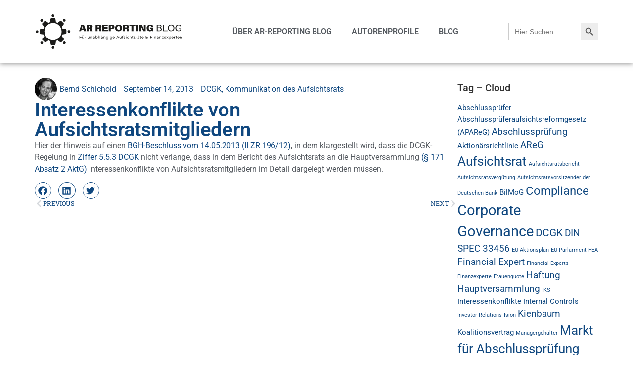

--- FILE ---
content_type: text/html; charset=UTF-8
request_url: https://www.ar-reporting.de/2013/09/14/interessenkonflikte-von-aufsichtsratsmitgliedern/
body_size: 23591
content:
<!doctype html>
<html lang="de">
<head>
	<meta charset="UTF-8">
	<meta name="viewport" content="width=device-width, initial-scale=1">
	<link rel="profile" href="https://gmpg.org/xfn/11">
	<meta name='robots' content='index, follow, max-image-preview:large, max-snippet:-1, max-video-preview:-1' />

	<!-- This site is optimized with the Yoast SEO plugin v26.5 - https://yoast.com/wordpress/plugins/seo/ -->
	<title>Interessenkonflikte von Aufsichtsratsmitgliedern - AR-REPORTING BLOG</title>
	<link rel="canonical" href="https://www.ar-reporting.de/2013/09/14/interessenkonflikte-von-aufsichtsratsmitgliedern/" />
	<meta property="og:locale" content="de_DE" />
	<meta property="og:type" content="article" />
	<meta property="og:title" content="Interessenkonflikte von Aufsichtsratsmitgliedern - AR-REPORTING BLOG" />
	<meta property="og:description" content="Hier der Hinweis auf einen BGH-Beschluss vom 14.05.2013 (II ZR 196/12), in dem klargestellt wird, dass die DCGK-Regelung in Ziffer 5.5.3 DCGK nicht verlange, dass in dem Bericht des Aufsichtsrats an die Hauptversammlung" />
	<meta property="og:url" content="https://www.ar-reporting.de/2013/09/14/interessenkonflikte-von-aufsichtsratsmitgliedern/" />
	<meta property="og:site_name" content="AR-REPORTING BLOG" />
	<meta property="article:published_time" content="2013-09-14T09:31:37+00:00" />
	<meta property="article:modified_time" content="2013-09-14T09:34:53+00:00" />
	<meta name="author" content="Bernd Schichold" />
	<meta name="twitter:card" content="summary_large_image" />
	<meta name="twitter:label1" content="Verfasst von" />
	<meta name="twitter:data1" content="Bernd Schichold" />
	<script type="application/ld+json" class="yoast-schema-graph">{"@context":"https://schema.org","@graph":[{"@type":"Article","@id":"https://www.ar-reporting.de/2013/09/14/interessenkonflikte-von-aufsichtsratsmitgliedern/#article","isPartOf":{"@id":"https://www.ar-reporting.de/2013/09/14/interessenkonflikte-von-aufsichtsratsmitgliedern/"},"author":{"name":"Bernd Schichold","@id":"https://www.ar-reporting.de/#/schema/person/251b2ad803fd969fa6cee2a323925992"},"headline":"Interessenkonflikte von Aufsichtsratsmitgliedern","datePublished":"2013-09-14T09:31:37+00:00","dateModified":"2013-09-14T09:34:53+00:00","mainEntityOfPage":{"@id":"https://www.ar-reporting.de/2013/09/14/interessenkonflikte-von-aufsichtsratsmitgliedern/"},"wordCount":33,"publisher":{"@id":"https://www.ar-reporting.de/#organization"},"keywords":["Interessenkonflikt","Ziffer 5.5.3 DCGK"],"articleSection":["DCGK","Kommunikation des Aufsichtsrats"],"inLanguage":"de"},{"@type":"WebPage","@id":"https://www.ar-reporting.de/2013/09/14/interessenkonflikte-von-aufsichtsratsmitgliedern/","url":"https://www.ar-reporting.de/2013/09/14/interessenkonflikte-von-aufsichtsratsmitgliedern/","name":"Interessenkonflikte von Aufsichtsratsmitgliedern - AR-REPORTING BLOG","isPartOf":{"@id":"https://www.ar-reporting.de/#website"},"datePublished":"2013-09-14T09:31:37+00:00","dateModified":"2013-09-14T09:34:53+00:00","breadcrumb":{"@id":"https://www.ar-reporting.de/2013/09/14/interessenkonflikte-von-aufsichtsratsmitgliedern/#breadcrumb"},"inLanguage":"de","potentialAction":[{"@type":"ReadAction","target":["https://www.ar-reporting.de/2013/09/14/interessenkonflikte-von-aufsichtsratsmitgliedern/"]}]},{"@type":"BreadcrumbList","@id":"https://www.ar-reporting.de/2013/09/14/interessenkonflikte-von-aufsichtsratsmitgliedern/#breadcrumb","itemListElement":[{"@type":"ListItem","position":1,"name":"Startseite","item":"https://www.ar-reporting.de/"},{"@type":"ListItem","position":2,"name":"Interessenkonflikte von Aufsichtsratsmitgliedern"}]},{"@type":"WebSite","@id":"https://www.ar-reporting.de/#website","url":"https://www.ar-reporting.de/","name":"AR-REPORTING BLOG","description":"INFORMATIONEN FÜR UNABHÄNGIGE AUFSICHTSRÄTE UND FINANZEXPERTEN","publisher":{"@id":"https://www.ar-reporting.de/#organization"},"potentialAction":[{"@type":"SearchAction","target":{"@type":"EntryPoint","urlTemplate":"https://www.ar-reporting.de/?s={search_term_string}"},"query-input":{"@type":"PropertyValueSpecification","valueRequired":true,"valueName":"search_term_string"}}],"inLanguage":"de"},{"@type":"Organization","@id":"https://www.ar-reporting.de/#organization","name":"AR-REPORTING BLOG","url":"https://www.ar-reporting.de/","logo":{"@type":"ImageObject","inLanguage":"de","@id":"https://www.ar-reporting.de/#/schema/logo/image/","url":"https://www.ar-reporting.de/static/2025/10/AR-Reporting-Blog-Logo-neu.svg","contentUrl":"https://www.ar-reporting.de/static/2025/10/AR-Reporting-Blog-Logo-neu.svg","width":685,"height":162,"caption":"AR-REPORTING BLOG"},"image":{"@id":"https://www.ar-reporting.de/#/schema/logo/image/"}},{"@type":"Person","@id":"https://www.ar-reporting.de/#/schema/person/251b2ad803fd969fa6cee2a323925992","name":"Bernd Schichold","image":{"@type":"ImageObject","inLanguage":"de","@id":"https://www.ar-reporting.de/#/schema/person/image/","url":"https://www.ar-reporting.de/static/2024/01/cropped-200322-BS_pic-150x150-1-96x96.jpg","contentUrl":"https://www.ar-reporting.de/static/2024/01/cropped-200322-BS_pic-150x150-1-96x96.jpg","caption":"Bernd Schichold"},"sameAs":["http://www.financialexperts.net"],"url":"https://www.ar-reporting.de/author/schichold/"}]}</script>
	<!-- / Yoast SEO plugin. -->


<link rel='dns-prefetch' href='//www.ar-reporting.de' />

<link rel="alternate" type="application/rss+xml" title="AR-REPORTING BLOG &raquo; Feed" href="https://www.ar-reporting.de/feed/" />
<link rel="alternate" type="application/rss+xml" title="AR-REPORTING BLOG &raquo; Kommentar-Feed" href="https://www.ar-reporting.de/comments/feed/" />
<link rel="alternate" title="oEmbed (JSON)" type="application/json+oembed" href="https://www.ar-reporting.de/wp-json/oembed/1.0/embed?url=https%3A%2F%2Fwww.ar-reporting.de%2F2013%2F09%2F14%2Finteressenkonflikte-von-aufsichtsratsmitgliedern%2F" />
<link rel="alternate" title="oEmbed (XML)" type="text/xml+oembed" href="https://www.ar-reporting.de/wp-json/oembed/1.0/embed?url=https%3A%2F%2Fwww.ar-reporting.de%2F2013%2F09%2F14%2Finteressenkonflikte-von-aufsichtsratsmitgliedern%2F&#038;format=xml" />
<style id='wp-img-auto-sizes-contain-inline-css'>
img:is([sizes=auto i],[sizes^="auto," i]){contain-intrinsic-size:3000px 1500px}
/*# sourceURL=wp-img-auto-sizes-contain-inline-css */
</style>
<style id='wp-emoji-styles-inline-css'>

	img.wp-smiley, img.emoji {
		display: inline !important;
		border: none !important;
		box-shadow: none !important;
		height: 1em !important;
		width: 1em !important;
		margin: 0 0.07em !important;
		vertical-align: -0.1em !important;
		background: none !important;
		padding: 0 !important;
	}
/*# sourceURL=wp-emoji-styles-inline-css */
</style>
<link rel='stylesheet' id='wp-block-library-css' href='https://www.ar-reporting.de/wp-includes/css/dist/block-library/style.min.css?ver=6.9' media='all' />
<style id='global-styles-inline-css'>
:root{--wp--preset--aspect-ratio--square: 1;--wp--preset--aspect-ratio--4-3: 4/3;--wp--preset--aspect-ratio--3-4: 3/4;--wp--preset--aspect-ratio--3-2: 3/2;--wp--preset--aspect-ratio--2-3: 2/3;--wp--preset--aspect-ratio--16-9: 16/9;--wp--preset--aspect-ratio--9-16: 9/16;--wp--preset--color--black: #000000;--wp--preset--color--cyan-bluish-gray: #abb8c3;--wp--preset--color--white: #ffffff;--wp--preset--color--pale-pink: #f78da7;--wp--preset--color--vivid-red: #cf2e2e;--wp--preset--color--luminous-vivid-orange: #ff6900;--wp--preset--color--luminous-vivid-amber: #fcb900;--wp--preset--color--light-green-cyan: #7bdcb5;--wp--preset--color--vivid-green-cyan: #00d084;--wp--preset--color--pale-cyan-blue: #8ed1fc;--wp--preset--color--vivid-cyan-blue: #0693e3;--wp--preset--color--vivid-purple: #9b51e0;--wp--preset--gradient--vivid-cyan-blue-to-vivid-purple: linear-gradient(135deg,rgb(6,147,227) 0%,rgb(155,81,224) 100%);--wp--preset--gradient--light-green-cyan-to-vivid-green-cyan: linear-gradient(135deg,rgb(122,220,180) 0%,rgb(0,208,130) 100%);--wp--preset--gradient--luminous-vivid-amber-to-luminous-vivid-orange: linear-gradient(135deg,rgb(252,185,0) 0%,rgb(255,105,0) 100%);--wp--preset--gradient--luminous-vivid-orange-to-vivid-red: linear-gradient(135deg,rgb(255,105,0) 0%,rgb(207,46,46) 100%);--wp--preset--gradient--very-light-gray-to-cyan-bluish-gray: linear-gradient(135deg,rgb(238,238,238) 0%,rgb(169,184,195) 100%);--wp--preset--gradient--cool-to-warm-spectrum: linear-gradient(135deg,rgb(74,234,220) 0%,rgb(151,120,209) 20%,rgb(207,42,186) 40%,rgb(238,44,130) 60%,rgb(251,105,98) 80%,rgb(254,248,76) 100%);--wp--preset--gradient--blush-light-purple: linear-gradient(135deg,rgb(255,206,236) 0%,rgb(152,150,240) 100%);--wp--preset--gradient--blush-bordeaux: linear-gradient(135deg,rgb(254,205,165) 0%,rgb(254,45,45) 50%,rgb(107,0,62) 100%);--wp--preset--gradient--luminous-dusk: linear-gradient(135deg,rgb(255,203,112) 0%,rgb(199,81,192) 50%,rgb(65,88,208) 100%);--wp--preset--gradient--pale-ocean: linear-gradient(135deg,rgb(255,245,203) 0%,rgb(182,227,212) 50%,rgb(51,167,181) 100%);--wp--preset--gradient--electric-grass: linear-gradient(135deg,rgb(202,248,128) 0%,rgb(113,206,126) 100%);--wp--preset--gradient--midnight: linear-gradient(135deg,rgb(2,3,129) 0%,rgb(40,116,252) 100%);--wp--preset--font-size--small: 13px;--wp--preset--font-size--medium: 20px;--wp--preset--font-size--large: 36px;--wp--preset--font-size--x-large: 42px;--wp--preset--spacing--20: 0.44rem;--wp--preset--spacing--30: 0.67rem;--wp--preset--spacing--40: 1rem;--wp--preset--spacing--50: 1.5rem;--wp--preset--spacing--60: 2.25rem;--wp--preset--spacing--70: 3.38rem;--wp--preset--spacing--80: 5.06rem;--wp--preset--shadow--natural: 6px 6px 9px rgba(0, 0, 0, 0.2);--wp--preset--shadow--deep: 12px 12px 50px rgba(0, 0, 0, 0.4);--wp--preset--shadow--sharp: 6px 6px 0px rgba(0, 0, 0, 0.2);--wp--preset--shadow--outlined: 6px 6px 0px -3px rgb(255, 255, 255), 6px 6px rgb(0, 0, 0);--wp--preset--shadow--crisp: 6px 6px 0px rgb(0, 0, 0);}:root { --wp--style--global--content-size: 800px;--wp--style--global--wide-size: 1200px; }:where(body) { margin: 0; }.wp-site-blocks > .alignleft { float: left; margin-right: 2em; }.wp-site-blocks > .alignright { float: right; margin-left: 2em; }.wp-site-blocks > .aligncenter { justify-content: center; margin-left: auto; margin-right: auto; }:where(.wp-site-blocks) > * { margin-block-start: 24px; margin-block-end: 0; }:where(.wp-site-blocks) > :first-child { margin-block-start: 0; }:where(.wp-site-blocks) > :last-child { margin-block-end: 0; }:root { --wp--style--block-gap: 24px; }:root :where(.is-layout-flow) > :first-child{margin-block-start: 0;}:root :where(.is-layout-flow) > :last-child{margin-block-end: 0;}:root :where(.is-layout-flow) > *{margin-block-start: 24px;margin-block-end: 0;}:root :where(.is-layout-constrained) > :first-child{margin-block-start: 0;}:root :where(.is-layout-constrained) > :last-child{margin-block-end: 0;}:root :where(.is-layout-constrained) > *{margin-block-start: 24px;margin-block-end: 0;}:root :where(.is-layout-flex){gap: 24px;}:root :where(.is-layout-grid){gap: 24px;}.is-layout-flow > .alignleft{float: left;margin-inline-start: 0;margin-inline-end: 2em;}.is-layout-flow > .alignright{float: right;margin-inline-start: 2em;margin-inline-end: 0;}.is-layout-flow > .aligncenter{margin-left: auto !important;margin-right: auto !important;}.is-layout-constrained > .alignleft{float: left;margin-inline-start: 0;margin-inline-end: 2em;}.is-layout-constrained > .alignright{float: right;margin-inline-start: 2em;margin-inline-end: 0;}.is-layout-constrained > .aligncenter{margin-left: auto !important;margin-right: auto !important;}.is-layout-constrained > :where(:not(.alignleft):not(.alignright):not(.alignfull)){max-width: var(--wp--style--global--content-size);margin-left: auto !important;margin-right: auto !important;}.is-layout-constrained > .alignwide{max-width: var(--wp--style--global--wide-size);}body .is-layout-flex{display: flex;}.is-layout-flex{flex-wrap: wrap;align-items: center;}.is-layout-flex > :is(*, div){margin: 0;}body .is-layout-grid{display: grid;}.is-layout-grid > :is(*, div){margin: 0;}body{padding-top: 0px;padding-right: 0px;padding-bottom: 0px;padding-left: 0px;}a:where(:not(.wp-element-button)){text-decoration: underline;}:root :where(.wp-element-button, .wp-block-button__link){background-color: #32373c;border-width: 0;color: #fff;font-family: inherit;font-size: inherit;font-style: inherit;font-weight: inherit;letter-spacing: inherit;line-height: inherit;padding-top: calc(0.667em + 2px);padding-right: calc(1.333em + 2px);padding-bottom: calc(0.667em + 2px);padding-left: calc(1.333em + 2px);text-decoration: none;text-transform: inherit;}.has-black-color{color: var(--wp--preset--color--black) !important;}.has-cyan-bluish-gray-color{color: var(--wp--preset--color--cyan-bluish-gray) !important;}.has-white-color{color: var(--wp--preset--color--white) !important;}.has-pale-pink-color{color: var(--wp--preset--color--pale-pink) !important;}.has-vivid-red-color{color: var(--wp--preset--color--vivid-red) !important;}.has-luminous-vivid-orange-color{color: var(--wp--preset--color--luminous-vivid-orange) !important;}.has-luminous-vivid-amber-color{color: var(--wp--preset--color--luminous-vivid-amber) !important;}.has-light-green-cyan-color{color: var(--wp--preset--color--light-green-cyan) !important;}.has-vivid-green-cyan-color{color: var(--wp--preset--color--vivid-green-cyan) !important;}.has-pale-cyan-blue-color{color: var(--wp--preset--color--pale-cyan-blue) !important;}.has-vivid-cyan-blue-color{color: var(--wp--preset--color--vivid-cyan-blue) !important;}.has-vivid-purple-color{color: var(--wp--preset--color--vivid-purple) !important;}.has-black-background-color{background-color: var(--wp--preset--color--black) !important;}.has-cyan-bluish-gray-background-color{background-color: var(--wp--preset--color--cyan-bluish-gray) !important;}.has-white-background-color{background-color: var(--wp--preset--color--white) !important;}.has-pale-pink-background-color{background-color: var(--wp--preset--color--pale-pink) !important;}.has-vivid-red-background-color{background-color: var(--wp--preset--color--vivid-red) !important;}.has-luminous-vivid-orange-background-color{background-color: var(--wp--preset--color--luminous-vivid-orange) !important;}.has-luminous-vivid-amber-background-color{background-color: var(--wp--preset--color--luminous-vivid-amber) !important;}.has-light-green-cyan-background-color{background-color: var(--wp--preset--color--light-green-cyan) !important;}.has-vivid-green-cyan-background-color{background-color: var(--wp--preset--color--vivid-green-cyan) !important;}.has-pale-cyan-blue-background-color{background-color: var(--wp--preset--color--pale-cyan-blue) !important;}.has-vivid-cyan-blue-background-color{background-color: var(--wp--preset--color--vivid-cyan-blue) !important;}.has-vivid-purple-background-color{background-color: var(--wp--preset--color--vivid-purple) !important;}.has-black-border-color{border-color: var(--wp--preset--color--black) !important;}.has-cyan-bluish-gray-border-color{border-color: var(--wp--preset--color--cyan-bluish-gray) !important;}.has-white-border-color{border-color: var(--wp--preset--color--white) !important;}.has-pale-pink-border-color{border-color: var(--wp--preset--color--pale-pink) !important;}.has-vivid-red-border-color{border-color: var(--wp--preset--color--vivid-red) !important;}.has-luminous-vivid-orange-border-color{border-color: var(--wp--preset--color--luminous-vivid-orange) !important;}.has-luminous-vivid-amber-border-color{border-color: var(--wp--preset--color--luminous-vivid-amber) !important;}.has-light-green-cyan-border-color{border-color: var(--wp--preset--color--light-green-cyan) !important;}.has-vivid-green-cyan-border-color{border-color: var(--wp--preset--color--vivid-green-cyan) !important;}.has-pale-cyan-blue-border-color{border-color: var(--wp--preset--color--pale-cyan-blue) !important;}.has-vivid-cyan-blue-border-color{border-color: var(--wp--preset--color--vivid-cyan-blue) !important;}.has-vivid-purple-border-color{border-color: var(--wp--preset--color--vivid-purple) !important;}.has-vivid-cyan-blue-to-vivid-purple-gradient-background{background: var(--wp--preset--gradient--vivid-cyan-blue-to-vivid-purple) !important;}.has-light-green-cyan-to-vivid-green-cyan-gradient-background{background: var(--wp--preset--gradient--light-green-cyan-to-vivid-green-cyan) !important;}.has-luminous-vivid-amber-to-luminous-vivid-orange-gradient-background{background: var(--wp--preset--gradient--luminous-vivid-amber-to-luminous-vivid-orange) !important;}.has-luminous-vivid-orange-to-vivid-red-gradient-background{background: var(--wp--preset--gradient--luminous-vivid-orange-to-vivid-red) !important;}.has-very-light-gray-to-cyan-bluish-gray-gradient-background{background: var(--wp--preset--gradient--very-light-gray-to-cyan-bluish-gray) !important;}.has-cool-to-warm-spectrum-gradient-background{background: var(--wp--preset--gradient--cool-to-warm-spectrum) !important;}.has-blush-light-purple-gradient-background{background: var(--wp--preset--gradient--blush-light-purple) !important;}.has-blush-bordeaux-gradient-background{background: var(--wp--preset--gradient--blush-bordeaux) !important;}.has-luminous-dusk-gradient-background{background: var(--wp--preset--gradient--luminous-dusk) !important;}.has-pale-ocean-gradient-background{background: var(--wp--preset--gradient--pale-ocean) !important;}.has-electric-grass-gradient-background{background: var(--wp--preset--gradient--electric-grass) !important;}.has-midnight-gradient-background{background: var(--wp--preset--gradient--midnight) !important;}.has-small-font-size{font-size: var(--wp--preset--font-size--small) !important;}.has-medium-font-size{font-size: var(--wp--preset--font-size--medium) !important;}.has-large-font-size{font-size: var(--wp--preset--font-size--large) !important;}.has-x-large-font-size{font-size: var(--wp--preset--font-size--x-large) !important;}
:root :where(.wp-block-pullquote){font-size: 1.5em;line-height: 1.6;}
/*# sourceURL=global-styles-inline-css */
</style>
<link rel='stylesheet' id='ivory-search-styles-css' href='https://www.ar-reporting.de/wp-content/plugins/add-search-to-menu/public/css/ivory-search.min.css?ver=5.5.14' media='all' />
<link data-minify="1" rel='stylesheet' id='hello-elementor-css' href='https://www.ar-reporting.de/wp-content/cache/min/1/wp-content/themes/hello-elementor/assets/css/reset.css?ver=1769377525' media='all' />
<link data-minify="1" rel='stylesheet' id='hello-elementor-theme-style-css' href='https://www.ar-reporting.de/wp-content/cache/min/1/wp-content/themes/hello-elementor/assets/css/theme.css?ver=1769377525' media='all' />
<link data-minify="1" rel='stylesheet' id='hello-elementor-header-footer-css' href='https://www.ar-reporting.de/wp-content/cache/min/1/wp-content/themes/hello-elementor/assets/css/header-footer.css?ver=1769377525' media='all' />
<link rel='stylesheet' id='elementor-frontend-css' href='https://www.ar-reporting.de/wp-content/plugins/elementor/assets/css/frontend.min.css?ver=3.34.2' media='all' />
<link rel='stylesheet' id='elementor-post-2678-css' href='https://www.ar-reporting.de/static/elementor/css/post-2678.css?ver=1769377524' media='all' />
<link rel='stylesheet' id='widget-image-css' href='https://www.ar-reporting.de/wp-content/plugins/elementor/assets/css/widget-image.min.css?ver=3.34.2' media='all' />
<link rel='stylesheet' id='widget-nav-menu-css' href='https://www.ar-reporting.de/wp-content/plugins/elementor-pro/assets/css/widget-nav-menu.min.css?ver=3.34.2' media='all' />
<link rel='stylesheet' id='e-sticky-css' href='https://www.ar-reporting.de/wp-content/plugins/elementor-pro/assets/css/modules/sticky.min.css?ver=3.34.2' media='all' />
<link rel='stylesheet' id='widget-post-info-css' href='https://www.ar-reporting.de/wp-content/plugins/elementor-pro/assets/css/widget-post-info.min.css?ver=3.34.2' media='all' />
<link rel='stylesheet' id='widget-icon-list-css' href='https://www.ar-reporting.de/wp-content/plugins/elementor/assets/css/widget-icon-list.min.css?ver=3.34.2' media='all' />
<link rel='stylesheet' id='widget-heading-css' href='https://www.ar-reporting.de/wp-content/plugins/elementor/assets/css/widget-heading.min.css?ver=3.34.2' media='all' />
<link rel='stylesheet' id='widget-share-buttons-css' href='https://www.ar-reporting.de/wp-content/plugins/elementor-pro/assets/css/widget-share-buttons.min.css?ver=3.34.2' media='all' />
<link rel='stylesheet' id='e-apple-webkit-css' href='https://www.ar-reporting.de/wp-content/plugins/elementor/assets/css/conditionals/apple-webkit.min.css?ver=3.34.2' media='all' />
<link rel='stylesheet' id='widget-post-navigation-css' href='https://www.ar-reporting.de/wp-content/plugins/elementor-pro/assets/css/widget-post-navigation.min.css?ver=3.34.2' media='all' />
<link data-minify="1" rel='stylesheet' id='swiper-css' href='https://www.ar-reporting.de/wp-content/cache/min/1/wp-content/plugins/elementor/assets/lib/swiper/v8/css/swiper.min.css?ver=1769377525' media='all' />
<link rel='stylesheet' id='e-swiper-css' href='https://www.ar-reporting.de/wp-content/plugins/elementor/assets/css/conditionals/e-swiper.min.css?ver=3.34.2' media='all' />
<link rel='stylesheet' id='widget-posts-css' href='https://www.ar-reporting.de/wp-content/plugins/elementor-pro/assets/css/widget-posts.min.css?ver=3.34.2' media='all' />
<link rel='stylesheet' id='elementor-post-2727-css' href='https://www.ar-reporting.de/static/elementor/css/post-2727.css?ver=1769377524' media='all' />
<link rel='stylesheet' id='elementor-post-2886-css' href='https://www.ar-reporting.de/static/elementor/css/post-2886.css?ver=1769377524' media='all' />
<link rel='stylesheet' id='elementor-post-2680-css' href='https://www.ar-reporting.de/static/elementor/css/post-2680.css?ver=1769377524' media='all' />
<style id='rocket-lazyload-inline-css'>
.rll-youtube-player{position:relative;padding-bottom:56.23%;height:0;overflow:hidden;max-width:100%;}.rll-youtube-player:focus-within{outline: 2px solid currentColor;outline-offset: 5px;}.rll-youtube-player iframe{position:absolute;top:0;left:0;width:100%;height:100%;z-index:100;background:0 0}.rll-youtube-player img{bottom:0;display:block;left:0;margin:auto;max-width:100%;width:100%;position:absolute;right:0;top:0;border:none;height:auto;-webkit-transition:.4s all;-moz-transition:.4s all;transition:.4s all}.rll-youtube-player img:hover{-webkit-filter:brightness(75%)}.rll-youtube-player .play{height:100%;width:100%;left:0;top:0;position:absolute;background:var(--wpr-bg-b2b27d9a-639d-40f6-8c7e-19980bc78484) no-repeat center;background-color: transparent !important;cursor:pointer;border:none;}.wp-embed-responsive .wp-has-aspect-ratio .rll-youtube-player{position:absolute;padding-bottom:0;width:100%;height:100%;top:0;bottom:0;left:0;right:0}
/*# sourceURL=rocket-lazyload-inline-css */
</style>
<link data-minify="1" rel='stylesheet' id='elementor-gf-local-roboto-css' href='https://www.ar-reporting.de/wp-content/cache/min/1/static/elementor/google-fonts/css/roboto.css?ver=1769377525' media='all' />
<link data-minify="1" rel='stylesheet' id='elementor-gf-local-robotoslab-css' href='https://www.ar-reporting.de/wp-content/cache/min/1/static/elementor/google-fonts/css/robotoslab.css?ver=1769377525' media='all' />
<script id="asenha-public-js-extra">
var phpVars = {"externalPermalinksEnabled":"1"};
//# sourceURL=asenha-public-js-extra
</script>
<script data-minify="1" src="https://www.ar-reporting.de/wp-content/cache/min/1/wp-content/plugins/admin-site-enhancements/assets/js/external-permalinks.js?ver=1761132188" id="asenha-public-js"></script>
<script src="https://www.ar-reporting.de/wp-includes/js/jquery/jquery.min.js?ver=3.7.1" id="jquery-core-js"></script>
<script src="https://www.ar-reporting.de/wp-includes/js/jquery/jquery-migrate.min.js?ver=3.4.1" id="jquery-migrate-js"></script>
<link rel="https://api.w.org/" href="https://www.ar-reporting.de/wp-json/" /><link rel="alternate" title="JSON" type="application/json" href="https://www.ar-reporting.de/wp-json/wp/v2/posts/702" /><link rel="EditURI" type="application/rsd+xml" title="RSD" href="https://www.ar-reporting.de/xmlrpc.php?rsd" />
<meta name="generator" content="WordPress 6.9" />
<link rel='shortlink' href='https://www.ar-reporting.de/?p=702' />
<meta name="generator" content="Elementor 3.34.2; features: e_font_icon_svg, additional_custom_breakpoints; settings: css_print_method-external, google_font-enabled, font_display-swap">
			<style>
				.e-con.e-parent:nth-of-type(n+4):not(.e-lazyloaded):not(.e-no-lazyload),
				.e-con.e-parent:nth-of-type(n+4):not(.e-lazyloaded):not(.e-no-lazyload) * {
					background-image: none !important;
				}
				@media screen and (max-height: 1024px) {
					.e-con.e-parent:nth-of-type(n+3):not(.e-lazyloaded):not(.e-no-lazyload),
					.e-con.e-parent:nth-of-type(n+3):not(.e-lazyloaded):not(.e-no-lazyload) * {
						background-image: none !important;
					}
				}
				@media screen and (max-height: 640px) {
					.e-con.e-parent:nth-of-type(n+2):not(.e-lazyloaded):not(.e-no-lazyload),
					.e-con.e-parent:nth-of-type(n+2):not(.e-lazyloaded):not(.e-no-lazyload) * {
						background-image: none !important;
					}
				}
			</style>
			<link rel="icon" href="https://www.ar-reporting.de/static/2025/10/AR-Reporting-Blog-Logo-fav-150x150.png" sizes="32x32" />
<link rel="icon" href="https://www.ar-reporting.de/static/2025/10/AR-Reporting-Blog-Logo-fav-300x300.png" sizes="192x192" />
<link rel="apple-touch-icon" href="https://www.ar-reporting.de/static/2025/10/AR-Reporting-Blog-Logo-fav-300x300.png" />
<meta name="msapplication-TileImage" content="https://www.ar-reporting.de/static/2025/10/AR-Reporting-Blog-Logo-fav-300x300.png" />
			<style type="text/css">
					</style>
		<noscript><style id="rocket-lazyload-nojs-css">.rll-youtube-player, [data-lazy-src]{display:none !important;}</style></noscript><style id="wpr-lazyload-bg-container"></style><style id="wpr-lazyload-bg-exclusion"></style>
<noscript>
<style id="wpr-lazyload-bg-nostyle">.rll-youtube-player .play{--wpr-bg-b2b27d9a-639d-40f6-8c7e-19980bc78484: url('https://www.ar-reporting.de/wp-content/plugins/wp-rocket/assets/img/youtube.png');}</style>
</noscript>
<script type="application/javascript">const rocket_pairs = [{"selector":".rll-youtube-player .play","style":".rll-youtube-player .play{--wpr-bg-b2b27d9a-639d-40f6-8c7e-19980bc78484: url('https:\/\/www.ar-reporting.de\/wp-content\/plugins\/wp-rocket\/assets\/img\/youtube.png');}","hash":"b2b27d9a-639d-40f6-8c7e-19980bc78484","url":"https:\/\/www.ar-reporting.de\/wp-content\/plugins\/wp-rocket\/assets\/img\/youtube.png"}]; const rocket_excluded_pairs = [];</script><meta name="generator" content="WP Rocket 3.20.2" data-wpr-features="wpr_lazyload_css_bg_img wpr_minify_js wpr_lazyload_images wpr_lazyload_iframes wpr_image_dimensions wpr_minify_css wpr_preload_links wpr_desktop" /></head>
<body class="wp-singular post-template-default single single-post postid-702 single-format-standard wp-custom-logo wp-embed-responsive wp-theme-hello-elementor hello-elementor hello-elementor-default elementor-default elementor-template-full-width elementor-kit-2678 elementor-page-2680">


<a class="skip-link screen-reader-text" href="#content">Zum Inhalt springen</a>

		<header data-rocket-location-hash="cc29f015012f5835336c249476d0e113" data-elementor-type="header" data-elementor-id="2727" class="elementor elementor-2727 elementor-location-header" data-elementor-post-type="elementor_library">
			<div class="elementor-element elementor-element-0626c6c e-flex e-con-boxed e-con e-parent" data-id="0626c6c" data-element_type="container" data-settings="{&quot;background_background&quot;:&quot;classic&quot;,&quot;sticky&quot;:&quot;top&quot;,&quot;sticky_on&quot;:[&quot;desktop&quot;,&quot;tablet&quot;,&quot;mobile&quot;],&quot;sticky_offset&quot;:0,&quot;sticky_effects_offset&quot;:0,&quot;sticky_anchor_link_offset&quot;:0}">
					<div data-rocket-location-hash="da3b654b339ed49f0234db69a353a170" class="e-con-inner">
				<div class="elementor-element elementor-element-1c0d9ac elementor-widget-mobile__width-initial elementor-widget__width-auto elementor-widget elementor-widget-theme-site-logo elementor-widget-image" data-id="1c0d9ac" data-element_type="widget" data-widget_type="theme-site-logo.default">
				<div class="elementor-widget-container">
											<a href="https://www.ar-reporting.de">
			<img width="685" height="162" src="data:image/svg+xml,%3Csvg%20xmlns='http://www.w3.org/2000/svg'%20viewBox='0%200%20685%20162'%3E%3C/svg%3E" class="attachment-full size-full wp-image-3629" alt="" data-lazy-src="https://www.ar-reporting.de/static/2025/10/AR-Reporting-Blog-Logo-neu.svg" /><noscript><img width="685" height="162" src="https://www.ar-reporting.de/static/2025/10/AR-Reporting-Blog-Logo-neu.svg" class="attachment-full size-full wp-image-3629" alt="" /></noscript>				</a>
											</div>
				</div>
				<div class="elementor-element elementor-element-7b52174 elementor-nav-menu__align-end elementor-nav-menu--stretch elementor-widget-mobile__width-initial elementor-nav-menu--dropdown-tablet elementor-nav-menu__text-align-aside elementor-nav-menu--toggle elementor-nav-menu--burger elementor-widget elementor-widget-nav-menu" data-id="7b52174" data-element_type="widget" data-settings="{&quot;full_width&quot;:&quot;stretch&quot;,&quot;layout&quot;:&quot;horizontal&quot;,&quot;submenu_icon&quot;:{&quot;value&quot;:&quot;&lt;svg aria-hidden=\&quot;true\&quot; class=\&quot;e-font-icon-svg e-fas-caret-down\&quot; viewBox=\&quot;0 0 320 512\&quot; xmlns=\&quot;http:\/\/www.w3.org\/2000\/svg\&quot;&gt;&lt;path d=\&quot;M31.3 192h257.3c17.8 0 26.7 21.5 14.1 34.1L174.1 354.8c-7.8 7.8-20.5 7.8-28.3 0L17.2 226.1C4.6 213.5 13.5 192 31.3 192z\&quot;&gt;&lt;\/path&gt;&lt;\/svg&gt;&quot;,&quot;library&quot;:&quot;fa-solid&quot;},&quot;toggle&quot;:&quot;burger&quot;}" data-widget_type="nav-menu.default">
				<div class="elementor-widget-container">
								<nav aria-label="Menü" class="elementor-nav-menu--main elementor-nav-menu__container elementor-nav-menu--layout-horizontal e--pointer-none">
				<ul id="menu-1-7b52174" class="elementor-nav-menu"><li class="menu-item menu-item-type-post_type menu-item-object-page menu-item-418"><a href="https://www.ar-reporting.de/uber-ar-reporting/" class="elementor-item">ÜBER AR-REPORTING BLOG</a></li>
<li class="menu-item menu-item-type-post_type menu-item-object-page menu-item-2747"><a href="https://www.ar-reporting.de/profil/" class="elementor-item">AUTORENPROFILE</a></li>
<li class="menu-item menu-item-type-post_type menu-item-object-page menu-item-2903"><a href="https://www.ar-reporting.de/blog/" class="elementor-item">Blog</a></li>
</ul>			</nav>
					<div class="elementor-menu-toggle" role="button" tabindex="0" aria-label="Menü Umschalter" aria-expanded="false">
			<svg aria-hidden="true" role="presentation" class="elementor-menu-toggle__icon--open e-font-icon-svg e-eicon-menu-bar" viewBox="0 0 1000 1000" xmlns="http://www.w3.org/2000/svg"><path d="M104 333H896C929 333 958 304 958 271S929 208 896 208H104C71 208 42 237 42 271S71 333 104 333ZM104 583H896C929 583 958 554 958 521S929 458 896 458H104C71 458 42 487 42 521S71 583 104 583ZM104 833H896C929 833 958 804 958 771S929 708 896 708H104C71 708 42 737 42 771S71 833 104 833Z"></path></svg><svg aria-hidden="true" role="presentation" class="elementor-menu-toggle__icon--close e-font-icon-svg e-eicon-close" viewBox="0 0 1000 1000" xmlns="http://www.w3.org/2000/svg"><path d="M742 167L500 408 258 167C246 154 233 150 217 150 196 150 179 158 167 167 154 179 150 196 150 212 150 229 154 242 171 254L408 500 167 742C138 771 138 800 167 829 196 858 225 858 254 829L496 587 738 829C750 842 767 846 783 846 800 846 817 842 829 829 842 817 846 804 846 783 846 767 842 750 829 737L588 500 833 258C863 229 863 200 833 171 804 137 775 137 742 167Z"></path></svg>		</div>
					<nav class="elementor-nav-menu--dropdown elementor-nav-menu__container" aria-hidden="true">
				<ul id="menu-2-7b52174" class="elementor-nav-menu"><li class="menu-item menu-item-type-post_type menu-item-object-page menu-item-418"><a href="https://www.ar-reporting.de/uber-ar-reporting/" class="elementor-item" tabindex="-1">ÜBER AR-REPORTING BLOG</a></li>
<li class="menu-item menu-item-type-post_type menu-item-object-page menu-item-2747"><a href="https://www.ar-reporting.de/profil/" class="elementor-item" tabindex="-1">AUTORENPROFILE</a></li>
<li class="menu-item menu-item-type-post_type menu-item-object-page menu-item-2903"><a href="https://www.ar-reporting.de/blog/" class="elementor-item" tabindex="-1">Blog</a></li>
</ul>			</nav>
						</div>
				</div>
				<div class="elementor-element elementor-element-0230513 elementor-widget__width-initial elementor-widget elementor-widget-shortcode" data-id="0230513" data-element_type="widget" data-widget_type="shortcode.default">
				<div class="elementor-widget-container">
							<div class="elementor-shortcode"><form data-min-no-for-search=1 data-result-box-max-height=400 data-form-id=3292 class="is-search-form is-form-style is-form-style-3 is-form-id-3292 is-ajax-search" action="https://www.ar-reporting.de/" method="get" role="search" ><label for="is-search-input-3292"><span class="is-screen-reader-text">Search for:</span><input  type="search" id="is-search-input-3292" name="s" value="" class="is-search-input" placeholder="Hier Suchen..." autocomplete=off /><span data-bg="https://www.ar-reporting.de/wp-content/plugins/add-search-to-menu/public/images/spinner.gif" class="is-loader-image rocket-lazyload" style="display: none;" ></span></label><button type="submit" class="is-search-submit"><span class="is-screen-reader-text">Search Button</span><span class="is-search-icon"><svg focusable="false" aria-label="Search" xmlns="http://www.w3.org/2000/svg" viewBox="0 0 24 24" width="24px"><path d="M15.5 14h-.79l-.28-.27C15.41 12.59 16 11.11 16 9.5 16 5.91 13.09 3 9.5 3S3 5.91 3 9.5 5.91 16 9.5 16c1.61 0 3.09-.59 4.23-1.57l.27.28v.79l5 4.99L20.49 19l-4.99-5zm-6 0C7.01 14 5 11.99 5 9.5S7.01 5 9.5 5 14 7.01 14 9.5 11.99 14 9.5 14z"></path></svg></span></button><input type="hidden" name="id" value="3292" /></form></div>
						</div>
				</div>
					</div>
				</div>
				</header>
				<div data-rocket-location-hash="391979a08c1815d0e57d9e6aa2446636" data-elementor-type="single-post" data-elementor-id="2680" class="elementor elementor-2680 elementor-location-single post-702 post type-post status-publish format-standard hentry category-dcgk category-public-statements tag-interessenkonflikt tag-ziffer-5-5-3-dcgk" data-elementor-post-type="elementor_library">
			<div data-rocket-location-hash="fdeaee44f0b8d424f173dd420e5b2500" class="elementor-element elementor-element-027c11d e-flex e-con-boxed e-con e-parent" data-id="027c11d" data-element_type="container">
					<div data-rocket-location-hash="f250ef8b555c141129e008721383720a" class="e-con-inner">
		<div class="elementor-element elementor-element-ea242cd e-con-full e-flex e-con e-child" data-id="ea242cd" data-element_type="container">
				<div class="elementor-element elementor-element-7c3f0d8 elementor-widget elementor-widget-post-info" data-id="7c3f0d8" data-element_type="widget" data-widget_type="post-info.default">
				<div class="elementor-widget-container">
							<ul class="elementor-inline-items elementor-icon-list-items elementor-post-info">
								<li class="elementor-icon-list-item elementor-repeater-item-ddb9731 elementor-inline-item" itemprop="author">
						<a href="https://www.ar-reporting.de/author/schichold/">
											<span class="elementor-icon-list-icon">
								<img width="96" height="96" class="elementor-avatar" src="data:image/svg+xml,%3Csvg%20xmlns='http://www.w3.org/2000/svg'%20viewBox='0%200%2096%2096'%3E%3C/svg%3E" alt="Bild von Bernd Schichold" data-lazy-src="https://www.ar-reporting.de/static/2024/01/cropped-200322-BS_pic-150x150-1-96x96.jpg"><noscript><img width="96" height="96" class="elementor-avatar" src="https://www.ar-reporting.de/static/2024/01/cropped-200322-BS_pic-150x150-1-96x96.jpg" alt="Bild von Bernd Schichold" loading="lazy"></noscript>
							</span>
									<span class="elementor-icon-list-text elementor-post-info__item elementor-post-info__item--type-author">
										Bernd Schichold					</span>
									</a>
				</li>
				<li class="elementor-icon-list-item elementor-repeater-item-931a64d elementor-inline-item" itemprop="datePublished">
						<a href="https://www.ar-reporting.de/2013/09/14/">
														<span class="elementor-icon-list-text elementor-post-info__item elementor-post-info__item--type-date">
										<time>September 14, 2013</time>					</span>
									</a>
				</li>
				<li class="elementor-icon-list-item elementor-repeater-item-063516b elementor-inline-item" itemprop="about">
													<span class="elementor-icon-list-text elementor-post-info__item elementor-post-info__item--type-terms">
										<span class="elementor-post-info__terms-list">
				<a href="https://www.ar-reporting.de/category/dcgk/" class="elementor-post-info__terms-list-item">DCGK</a>, <a href="https://www.ar-reporting.de/category/public-statements/" class="elementor-post-info__terms-list-item">Kommunikation des Aufsichtsrats</a>				</span>
					</span>
								</li>
				</ul>
						</div>
				</div>
				<div class="elementor-element elementor-element-8043268 elementor-widget elementor-widget-theme-post-title elementor-page-title elementor-widget-heading" data-id="8043268" data-element_type="widget" data-widget_type="theme-post-title.default">
				<div class="elementor-widget-container">
					<h1 class="elementor-heading-title elementor-size-default">Interessenkonflikte von Aufsichtsratsmitgliedern</h1>				</div>
				</div>
				<div class="elementor-element elementor-element-569eb15 elementor-widget elementor-widget-theme-post-content" data-id="569eb15" data-element_type="widget" data-widget_type="theme-post-content.default">
				<div class="elementor-widget-container">
					<p>Hier der Hinweis auf einen <a href="http://juris.bundesgerichtshof.de/cgi-bin/rechtsprechung/document.py?Gericht=bgh&#038;Art=en&#038;sid=f62a1c75cb1fb089e321578aaee3f502&#038;nr=64408&#038;pos=0&#038;anz=1" title="BGH Beschluss vom 14.05.2013 - II ZR 196/12">BGH-Beschluss vom 14.05.2013 (II ZR 196/12)</a>, in dem klargestellt wird, dass die DCGK-Regelung in <a href="http://www.corporate-governance-code.de/ger/kodex/5.html" title="Ziffer 5.5.3 DCGK"> Ziffer 5.5.3 DCGK</a> nicht verlange, dass in dem Bericht des Aufsichtsrats an die Hauptversammlung <a href="http://www.gesetze-im-internet.de/aktg/__171.html" title="Bericht des Aufsichtsrats an die Hauptversammlung"</a>(§ 171 Absatz 2 AktG)</a> Interessenkonflikte von Aufsichtsratsmitgliedern im Detail dargelegt werden müssen. </p>
				</div>
				</div>
				<div class="elementor-element elementor-element-4db1513 elementor-share-buttons--view-icon elementor-share-buttons--skin-framed elementor-share-buttons--shape-circle elementor-share-buttons--color-custom elementor-grid-0 elementor-widget elementor-widget-share-buttons" data-id="4db1513" data-element_type="widget" data-widget_type="share-buttons.default">
				<div class="elementor-widget-container">
							<div class="elementor-grid" role="list">
								<div class="elementor-grid-item" role="listitem">
						<div class="elementor-share-btn elementor-share-btn_facebook" role="button" tabindex="0" aria-label="Teilen auf facebook">
															<span class="elementor-share-btn__icon">
								<svg aria-hidden="true" class="e-font-icon-svg e-fab-facebook" viewBox="0 0 512 512" xmlns="http://www.w3.org/2000/svg"><path d="M504 256C504 119 393 8 256 8S8 119 8 256c0 123.78 90.69 226.38 209.25 245V327.69h-63V256h63v-54.64c0-62.15 37-96.48 93.67-96.48 27.14 0 55.52 4.84 55.52 4.84v61h-31.28c-30.8 0-40.41 19.12-40.41 38.73V256h68.78l-11 71.69h-57.78V501C413.31 482.38 504 379.78 504 256z"></path></svg>							</span>
																				</div>
					</div>
									<div class="elementor-grid-item" role="listitem">
						<div class="elementor-share-btn elementor-share-btn_linkedin" role="button" tabindex="0" aria-label="Teilen auf linkedin">
															<span class="elementor-share-btn__icon">
								<svg aria-hidden="true" class="e-font-icon-svg e-fab-linkedin" viewBox="0 0 448 512" xmlns="http://www.w3.org/2000/svg"><path d="M416 32H31.9C14.3 32 0 46.5 0 64.3v383.4C0 465.5 14.3 480 31.9 480H416c17.6 0 32-14.5 32-32.3V64.3c0-17.8-14.4-32.3-32-32.3zM135.4 416H69V202.2h66.5V416zm-33.2-243c-21.3 0-38.5-17.3-38.5-38.5S80.9 96 102.2 96c21.2 0 38.5 17.3 38.5 38.5 0 21.3-17.2 38.5-38.5 38.5zm282.1 243h-66.4V312c0-24.8-.5-56.7-34.5-56.7-34.6 0-39.9 27-39.9 54.9V416h-66.4V202.2h63.7v29.2h.9c8.9-16.8 30.6-34.5 62.9-34.5 67.2 0 79.7 44.3 79.7 101.9V416z"></path></svg>							</span>
																				</div>
					</div>
									<div class="elementor-grid-item" role="listitem">
						<div class="elementor-share-btn elementor-share-btn_twitter" role="button" tabindex="0" aria-label="Teilen auf twitter">
															<span class="elementor-share-btn__icon">
								<svg aria-hidden="true" class="e-font-icon-svg e-fab-twitter" viewBox="0 0 512 512" xmlns="http://www.w3.org/2000/svg"><path d="M459.37 151.716c.325 4.548.325 9.097.325 13.645 0 138.72-105.583 298.558-298.558 298.558-59.452 0-114.68-17.219-161.137-47.106 8.447.974 16.568 1.299 25.34 1.299 49.055 0 94.213-16.568 130.274-44.832-46.132-.975-84.792-31.188-98.112-72.772 6.498.974 12.995 1.624 19.818 1.624 9.421 0 18.843-1.3 27.614-3.573-48.081-9.747-84.143-51.98-84.143-102.985v-1.299c13.969 7.797 30.214 12.67 47.431 13.319-28.264-18.843-46.781-51.005-46.781-87.391 0-19.492 5.197-37.36 14.294-52.954 51.655 63.675 129.3 105.258 216.365 109.807-1.624-7.797-2.599-15.918-2.599-24.04 0-57.828 46.782-104.934 104.934-104.934 30.213 0 57.502 12.67 76.67 33.137 23.715-4.548 46.456-13.32 66.599-25.34-7.798 24.366-24.366 44.833-46.132 57.827 21.117-2.273 41.584-8.122 60.426-16.243-14.292 20.791-32.161 39.308-52.628 54.253z"></path></svg>							</span>
																				</div>
					</div>
						</div>
						</div>
				</div>
				<div class="elementor-element elementor-element-e510b7f elementor-post-navigation-borders-yes elementor-widget elementor-widget-post-navigation" data-id="e510b7f" data-element_type="widget" data-widget_type="post-navigation.default">
				<div class="elementor-widget-container">
							<div class="elementor-post-navigation" role="navigation" aria-label="Beitrag Navigation">
			<div class="elementor-post-navigation__prev elementor-post-navigation__link">
				<a href="https://www.ar-reporting.de/2013/05/22/681/" rel="prev"><span class="post-navigation__arrow-wrapper post-navigation__arrow-prev"><svg aria-hidden="true" class="e-font-icon-svg e-fas-chevron-left" viewBox="0 0 320 512" xmlns="http://www.w3.org/2000/svg"><path d="M34.52 239.03L228.87 44.69c9.37-9.37 24.57-9.37 33.94 0l22.67 22.67c9.36 9.36 9.37 24.52.04 33.9L131.49 256l154.02 154.75c9.34 9.38 9.32 24.54-.04 33.9l-22.67 22.67c-9.37 9.37-24.57 9.37-33.94 0L34.52 272.97c-9.37-9.37-9.37-24.57 0-33.94z"></path></svg><span class="elementor-screen-only">Zurück</span></span><span class="elementor-post-navigation__link__prev"><span class="post-navigation__prev--label">Previous</span></span></a>			</div>
							<div class="elementor-post-navigation__separator-wrapper">
					<div class="elementor-post-navigation__separator"></div>
				</div>
						<div class="elementor-post-navigation__next elementor-post-navigation__link">
				<a href="https://www.ar-reporting.de/2013/11/07/veranstaltungshinweis/" rel="next"><span class="elementor-post-navigation__link__next"><span class="post-navigation__next--label">Next</span></span><span class="post-navigation__arrow-wrapper post-navigation__arrow-next"><svg aria-hidden="true" class="e-font-icon-svg e-fas-chevron-right" viewBox="0 0 320 512" xmlns="http://www.w3.org/2000/svg"><path d="M285.476 272.971L91.132 467.314c-9.373 9.373-24.569 9.373-33.941 0l-22.667-22.667c-9.357-9.357-9.375-24.522-.04-33.901L188.505 256 34.484 101.255c-9.335-9.379-9.317-24.544.04-33.901l22.667-22.667c9.373-9.373 24.569-9.373 33.941 0L285.475 239.03c9.373 9.372 9.373 24.568.001 33.941z"></path></svg><span class="elementor-screen-only">Nächster</span></span></a>			</div>
		</div>
						</div>
				</div>
				</div>
		<div class="elementor-element elementor-element-6a1dcb0 e-con-full e-flex e-con e-child" data-id="6a1dcb0" data-element_type="container">
				<div class="elementor-element elementor-element-7e63fae elementor-widget elementor-widget-wp-widget-tag_cloud" data-id="7e63fae" data-element_type="widget" data-widget_type="wp-widget-tag_cloud.default">
				<div class="elementor-widget-container">
					<h5>Tag – Cloud</h5><nav aria-label="Tag – Cloud"><div class="tagcloud"><a href="https://www.ar-reporting.de/tag/abschlusspruefer/" class="tag-cloud-link tag-link-354 tag-link-position-1" style="font-size: 11.230769230769pt;" aria-label="Abschlussprüfer (3 Einträge)">Abschlussprüfer</a>
<a href="https://www.ar-reporting.de/tag/abschlussprueferaufsichtsreformgesetz-apareg/" class="tag-cloud-link tag-link-336 tag-link-position-2" style="font-size: 11.230769230769pt;" aria-label="Abschlussprüferaufsichtsreformgesetz (APAReG) (3 Einträge)">Abschlussprüferaufsichtsreformgesetz (APAReG)</a>
<a href="https://www.ar-reporting.de/tag/abschlusspruefung/" class="tag-cloud-link tag-link-364 tag-link-position-3" style="font-size: 13.923076923077pt;" aria-label="Abschlussprüfung (4 Einträge)">Abschlussprüfung</a>
<a href="https://www.ar-reporting.de/tag/aktionaersrichtlinie/" class="tag-cloud-link tag-link-390 tag-link-position-4" style="font-size: 11.230769230769pt;" aria-label="Aktionärsrichtlinie (3 Einträge)">Aktionärsrichtlinie</a>
<a href="https://www.ar-reporting.de/tag/areg/" class="tag-cloud-link tag-link-296 tag-link-position-5" style="font-size: 13.923076923077pt;" aria-label="AReG (4 Einträge)">AReG</a>
<a href="https://www.ar-reporting.de/tag/aufsichtsrat/" class="tag-cloud-link tag-link-48 tag-link-position-6" style="font-size: 19.307692307692pt;" aria-label="Aufsichtsrat (7 Einträge)">Aufsichtsrat</a>
<a href="https://www.ar-reporting.de/tag/aufsichtsratsbericht/" class="tag-cloud-link tag-link-60 tag-link-position-7" style="font-size: 8pt;" aria-label="Aufsichtsratsbericht (2 Einträge)">Aufsichtsratsbericht</a>
<a href="https://www.ar-reporting.de/tag/aufsichtsratsverguetung/" class="tag-cloud-link tag-link-20 tag-link-position-8" style="font-size: 8pt;" aria-label="Aufsichtsratsvergütung (2 Einträge)">Aufsichtsratsvergütung</a>
<a href="https://www.ar-reporting.de/tag/aufsichtsratsvorsitzender-der-deutschen-bank/" class="tag-cloud-link tag-link-74 tag-link-position-9" style="font-size: 8pt;" aria-label="Aufsichtsratsvorsitzender der Deutschen Bank (2 Einträge)">Aufsichtsratsvorsitzender der Deutschen Bank</a>
<a href="https://www.ar-reporting.de/tag/bilmog/" class="tag-cloud-link tag-link-15 tag-link-position-10" style="font-size: 11.230769230769pt;" aria-label="BilMoG (3 Einträge)">BilMoG</a>
<a href="https://www.ar-reporting.de/tag/compliance/" class="tag-cloud-link tag-link-365 tag-link-position-11" style="font-size: 17.961538461538pt;" aria-label="Compliance (6 Einträge)">Compliance</a>
<a href="https://www.ar-reporting.de/tag/corporate-governance/" class="tag-cloud-link tag-link-61 tag-link-position-12" style="font-size: 22pt;" aria-label="Corporate Governance (9 Einträge)">Corporate Governance</a>
<a href="https://www.ar-reporting.de/tag/dcgk/" class="tag-cloud-link tag-link-366 tag-link-position-13" style="font-size: 16.076923076923pt;" aria-label="DCGK (5 Einträge)">DCGK</a>
<a href="https://www.ar-reporting.de/tag/din-spec-33456/" class="tag-cloud-link tag-link-345 tag-link-position-14" style="font-size: 13.923076923077pt;" aria-label="DIN SPEC 33456 (4 Einträge)">DIN SPEC 33456</a>
<a href="https://www.ar-reporting.de/tag/eu-aktionsplan/" class="tag-cloud-link tag-link-130 tag-link-position-15" style="font-size: 8pt;" aria-label="EU-Aktionsplan (2 Einträge)">EU-Aktionsplan</a>
<a href="https://www.ar-reporting.de/tag/eu-parlarment/" class="tag-cloud-link tag-link-174 tag-link-position-16" style="font-size: 8pt;" aria-label="EU-Parlarment (2 Einträge)">EU-Parlarment</a>
<a href="https://www.ar-reporting.de/tag/fea/" class="tag-cloud-link tag-link-374 tag-link-position-17" style="font-size: 8pt;" aria-label="FEA (2 Einträge)">FEA</a>
<a href="https://www.ar-reporting.de/tag/financial-expert/" class="tag-cloud-link tag-link-367 tag-link-position-18" style="font-size: 13.923076923077pt;" aria-label="Financial Expert (4 Einträge)">Financial Expert</a>
<a href="https://www.ar-reporting.de/tag/financial-experts/" class="tag-cloud-link tag-link-93 tag-link-position-19" style="font-size: 8pt;" aria-label="Financial Experts (2 Einträge)">Financial Experts</a>
<a href="https://www.ar-reporting.de/tag/finanzexperte/" class="tag-cloud-link tag-link-31 tag-link-position-20" style="font-size: 8pt;" aria-label="Finanzexperte (2 Einträge)">Finanzexperte</a>
<a href="https://www.ar-reporting.de/tag/frauenquote/" class="tag-cloud-link tag-link-377 tag-link-position-21" style="font-size: 8pt;" aria-label="Frauenquote (2 Einträge)">Frauenquote</a>
<a href="https://www.ar-reporting.de/tag/haftung/" class="tag-cloud-link tag-link-373 tag-link-position-22" style="font-size: 13.923076923077pt;" aria-label="Haftung (4 Einträge)">Haftung</a>
<a href="https://www.ar-reporting.de/tag/hauptversammlung/" class="tag-cloud-link tag-link-32 tag-link-position-23" style="font-size: 13.923076923077pt;" aria-label="Hauptversammlung (4 Einträge)">Hauptversammlung</a>
<a href="https://www.ar-reporting.de/tag/iks/" class="tag-cloud-link tag-link-369 tag-link-position-24" style="font-size: 8pt;" aria-label="IKS (2 Einträge)">IKS</a>
<a href="https://www.ar-reporting.de/tag/interessenkonflikte/" class="tag-cloud-link tag-link-371 tag-link-position-25" style="font-size: 11.230769230769pt;" aria-label="Interessenkonflikte (3 Einträge)">Interessenkonflikte</a>
<a href="https://www.ar-reporting.de/tag/internal-controls/" class="tag-cloud-link tag-link-46 tag-link-position-26" style="font-size: 11.230769230769pt;" aria-label="Internal Controls (3 Einträge)">Internal Controls</a>
<a href="https://www.ar-reporting.de/tag/investor-relations/" class="tag-cloud-link tag-link-21 tag-link-position-27" style="font-size: 8pt;" aria-label="Investor Relations (2 Einträge)">Investor Relations</a>
<a href="https://www.ar-reporting.de/tag/ision/" class="tag-cloud-link tag-link-81 tag-link-position-28" style="font-size: 8pt;" aria-label="Ision (2 Einträge)">Ision</a>
<a href="https://www.ar-reporting.de/tag/kienbaum/" class="tag-cloud-link tag-link-251 tag-link-position-29" style="font-size: 13.923076923077pt;" aria-label="Kienbaum (4 Einträge)">Kienbaum</a>
<a href="https://www.ar-reporting.de/tag/koalitionsvertrag/" class="tag-cloud-link tag-link-95 tag-link-position-30" style="font-size: 11.230769230769pt;" aria-label="Koalitionsvertrag (3 Einträge)">Koalitionsvertrag</a>
<a href="https://www.ar-reporting.de/tag/managergehaelter/" class="tag-cloud-link tag-link-385 tag-link-position-31" style="font-size: 8pt;" aria-label="Managergehälter (2 Einträge)">Managergehälter</a>
<a href="https://www.ar-reporting.de/tag/markt-fuer-abschlusspruefung/" class="tag-cloud-link tag-link-388 tag-link-position-32" style="font-size: 19.307692307692pt;" aria-label="Markt für Abschlussprüfung (7 Einträge)">Markt für Abschlussprüfung</a>
<a href="https://www.ar-reporting.de/tag/nominierung/" class="tag-cloud-link tag-link-380 tag-link-position-33" style="font-size: 8pt;" aria-label="Nominierung (2 Einträge)">Nominierung</a>
<a href="https://www.ar-reporting.de/tag/nominierungsausschuss/" class="tag-cloud-link tag-link-44 tag-link-position-34" style="font-size: 8pt;" aria-label="Nominierungsausschuss (2 Einträge)">Nominierungsausschuss</a>
<a href="https://www.ar-reporting.de/tag/pruefungsausschuss/" class="tag-cloud-link tag-link-35 tag-link-position-35" style="font-size: 13.923076923077pt;" aria-label="Prüfungsausschuss (4 Einträge)">Prüfungsausschuss</a>
<a href="https://www.ar-reporting.de/tag/regierungsentwurf/" class="tag-cloud-link tag-link-82 tag-link-position-36" style="font-size: 8pt;" aria-label="Regierungsentwurf (2 Einträge)">Regierungsentwurf</a>
<a href="https://www.ar-reporting.de/tag/risikomanagement/" class="tag-cloud-link tag-link-368 tag-link-position-37" style="font-size: 8pt;" aria-label="Risikomanagement (2 Einträge)">Risikomanagement</a>
<a href="https://www.ar-reporting.de/tag/say-on-pay/" class="tag-cloud-link tag-link-198 tag-link-position-38" style="font-size: 11.230769230769pt;" aria-label="Say on Pay (3 Einträge)">Say on Pay</a>
<a href="https://www.ar-reporting.de/tag/siemens/" class="tag-cloud-link tag-link-45 tag-link-position-39" style="font-size: 16.076923076923pt;" aria-label="Siemens (5 Einträge)">Siemens</a>
<a href="https://www.ar-reporting.de/tag/stellungnahme-fea/" class="tag-cloud-link tag-link-121 tag-link-position-40" style="font-size: 8pt;" aria-label="Stellungnahme FEA (2 Einträge)">Stellungnahme FEA</a>
<a href="https://www.ar-reporting.de/tag/unabhangigkeit/" class="tag-cloud-link tag-link-375 tag-link-position-41" style="font-size: 8pt;" aria-label="Unabhängigkeit (2 Einträge)">Unabhängigkeit</a>
<a href="https://www.ar-reporting.de/tag/vorstand/" class="tag-cloud-link tag-link-59 tag-link-position-42" style="font-size: 8pt;" aria-label="Vorstand (2 Einträge)">Vorstand</a>
<a href="https://www.ar-reporting.de/tag/vorstandsvergutung/" class="tag-cloud-link tag-link-145 tag-link-position-43" style="font-size: 8pt;" aria-label="Vorstandsvergütung (2 Einträge)">Vorstandsvergütung</a>
<a href="https://www.ar-reporting.de/tag/vw/" class="tag-cloud-link tag-link-96 tag-link-position-44" style="font-size: 8pt;" aria-label="VW (2 Einträge)">VW</a>
<a href="https://www.ar-reporting.de/tag/90-aktg/" class="tag-cloud-link tag-link-225 tag-link-position-45" style="font-size: 13.923076923077pt;" aria-label="§ 90 AktG (4 Einträge)">§ 90 AktG</a></div>
</nav>				</div>
				</div>
				<div class="elementor-element elementor-element-8c5a822 elementor-widget elementor-widget-wp-widget-categories" data-id="8c5a822" data-element_type="widget" data-widget_type="wp-widget-categories.default">
				<div class="elementor-widget-container">
					<h5>Kategorien</h5><form action="https://www.ar-reporting.de" method="get"><label class="screen-reader-text" for="cat">Kategorien</label><select  name='cat' id='cat' class='postform'>
	<option value='-1'>Kategorie auswählen</option>
	<option class="level-0" value="17">Abschlussprüfung</option>
	<option class="level-1" value="340">&nbsp;&nbsp;&nbsp;APAReG</option>
	<option class="level-1" value="295">&nbsp;&nbsp;&nbsp;AReG</option>
	<option class="level-1" value="180">&nbsp;&nbsp;&nbsp;WPK</option>
	<option class="level-0" value="191">ADAR</option>
	<option class="level-0" value="352">Aktienrechtsnovelle</option>
	<option class="level-0" value="152">Aktionärsberater</option>
	<option class="level-0" value="197">Aktionärsrichtlinie</option>
	<option class="level-0" value="177">APAK</option>
	<option class="level-0" value="173">ARMiD</option>
	<option class="level-0" value="451">Artificial Intelligence (AI)</option>
	<option class="level-1" value="452">&nbsp;&nbsp;&nbsp;EU-Artificial Intelligence Act</option>
	<option class="level-1" value="458">&nbsp;&nbsp;&nbsp;Human Oversight</option>
	<option class="level-0" value="446">Aufsichtsrat</option>
	<option class="level-0" value="111">Aufsichtsrat und Abschlussprüfer</option>
	<option class="level-0" value="122">Aufsichtsratsstandards</option>
	<option class="level-0" value="319">Aufsichtsratsverband</option>
	<option class="level-0" value="125">Aufsichtsratsvergütung</option>
	<option class="level-0" value="153">Besetzung</option>
	<option class="level-0" value="192">BGH</option>
	<option class="level-0" value="234">Big Four</option>
	<option class="level-0" value="149">Buchtipp</option>
	<option class="level-0" value="22">Compliance</option>
	<option class="level-0" value="266">Corporate Governance</option>
	<option class="level-0" value="429">CSR</option>
	<option class="level-0" value="356">Datenräume</option>
	<option class="level-0" value="42">DCGK</option>
	<option class="level-0" value="98">Debatte</option>
	<option class="level-0" value="316">Digitalisierung</option>
	<option class="level-0" value="326">DIN SPEC 33456</option>
	<option class="level-0" value="301">Diversity</option>
	<option class="level-1" value="126">&nbsp;&nbsp;&nbsp;Frauenquote</option>
	<option class="level-0" value="249">Effizienzprüfung</option>
	<option class="level-0" value="142">EU &#8211; Regulierung</option>
	<option class="level-0" value="129">EU-Kommission</option>
	<option class="level-0" value="5">Events</option>
	<option class="level-0" value="114">FEA</option>
	<option class="level-0" value="54">Financial Expert</option>
	<option class="level-0" value="221">Financial Experts Association</option>
	<option class="level-0" value="255">Geopolitische Risiken</option>
	<option class="level-0" value="11">Gerichtsurteile</option>
	<option class="level-0" value="14">Gesetzentwürfe</option>
	<option class="level-0" value="113">Grünbuch</option>
	<option class="level-0" value="101">Haftung</option>
	<option class="level-0" value="9">HV Reporting</option>
	<option class="level-0" value="57">IKS</option>
	<option class="level-0" value="399">Innere Organisation</option>
	<option class="level-0" value="63">Interessenkonflikte</option>
	<option class="level-0" value="1">Introduction</option>
	<option class="level-0" value="276">IT Governance</option>
	<option class="level-0" value="7">Kommunikation des Aufsichtsrats</option>
	<option class="level-0" value="110">Krisenwarner</option>
	<option class="level-0" value="478">Künstliche Intelligenz (KI)</option>
	<option class="level-0" value="58">Lagebericht</option>
	<option class="level-0" value="10">Literaturempfehlungen</option>
	<option class="level-0" value="175">Managergehälter</option>
	<option class="level-0" value="287">Markt für Abschlussprüfung</option>
	<option class="level-0" value="132">Markt für Aufsichtsratsdienstleistungen</option>
	<option class="level-0" value="53">Mitteilungen</option>
	<option class="level-0" value="137">Nominierung</option>
	<option class="level-0" value="291">Nominierungsausschuss</option>
	<option class="level-0" value="12">Non-Financial Reporting</option>
	<option class="level-0" value="409">Persönlichkeiten</option>
	<option class="level-0" value="223">Personalkompetenz</option>
	<option class="level-0" value="480">Planung</option>
	<option class="level-1" value="482">&nbsp;&nbsp;&nbsp;Budget und Forecast</option>
	<option class="level-0" value="189">Prüferrotation</option>
	<option class="level-0" value="288">Prüfungsausschuss</option>
	<option class="level-0" value="307">Rechnungslegung</option>
	<option class="level-0" value="141">Rechtsausschuss des Europäischen Parlaments</option>
	<option class="level-0" value="55">Risikomanagement</option>
	<option class="level-1" value="268">&nbsp;&nbsp;&nbsp;Frühwarnindikatoren und schwache Signale</option>
	<option class="level-0" value="156">Standards</option>
	<option class="level-0" value="213">Start-ups</option>
	<option class="level-0" value="476">Steuerberatung</option>
	<option class="level-0" value="254">Strategie</option>
	<option class="level-0" value="338">Supervisory Board</option>
	<option class="level-0" value="13">Surveys</option>
	<option class="level-0" value="119">Unabhängigkeit</option>
	<option class="level-0" value="165">Unternehmensstrafrecht</option>
	<option class="level-0" value="256">Unternehmensumfeld</option>
	<option class="level-0" value="457">Unternehmerische Entscheidungen</option>
	<option class="level-0" value="219">Vergütungspolitik</option>
	<option class="level-0" value="168">Vertraulichkeit</option>
</select>
</form><script>
( ( dropdownId ) => {
	const dropdown = document.getElementById( dropdownId );
	function onSelectChange() {
		setTimeout( () => {
			if ( 'escape' === dropdown.dataset.lastkey ) {
				return;
			}
			if ( dropdown.value && parseInt( dropdown.value ) > 0 && dropdown instanceof HTMLSelectElement ) {
				dropdown.parentElement.submit();
			}
		}, 250 );
	}
	function onKeyUp( event ) {
		if ( 'Escape' === event.key ) {
			dropdown.dataset.lastkey = 'escape';
		} else {
			delete dropdown.dataset.lastkey;
		}
	}
	function onClick() {
		delete dropdown.dataset.lastkey;
	}
	dropdown.addEventListener( 'keyup', onKeyUp );
	dropdown.addEventListener( 'click', onClick );
	dropdown.addEventListener( 'change', onSelectChange );
})( "cat" );

//# sourceURL=WP_Widget_Categories%3A%3Awidget
</script>
				</div>
				</div>
				<div class="elementor-element elementor-element-0619cfe elementor-widget elementor-widget-wp-widget-links" data-id="0619cfe" data-element_type="widget" data-widget_type="wp-widget-links.default">
				<div class="elementor-widget-container">
					<h5>Accounting</h5>
	<ul class='xoxo blogroll'>
<li><a href="http://www.accountancyage.com">AccountancyAge</a></li>
<li><a href="https://www.iasplus.com/de/standards/ias">IAS Plus</a></li>

	</ul>

<h5>Aufsichtsbehörden</h5>
	<ul class='xoxo blogroll'>
<li><a href="https://www.bafa.de/DE/Abschlussprueferaufsichtsstelle/abschlussprueferaufsichtsstelle_node.html" title="Bundesamt für Wirtschaft und Ausfuhrkontrolle">BAFA</a></li>
<li><a href="https://www.esma.europa.eu/about-esma/governance-structure">ESMA</a></li>

	</ul>

<h5>Aufsichtsratsorganisationen und Verbände</h5>
	<ul class='xoxo blogroll'>
<li><a href="http://adar.info">ADAR</a></li>
<li><a href="https://www.schmalenbach.org/index.php/arbeitskreise/unternehmensfuehrung/externe-und-interne-ueberwachung-der-unternehmung">Arbeitskreis Externe und interne Überwachung der Unternehmung</a></li>
<li><a href="http://www.armid.de/armid/">ARMiD</a></li>
<li><a href="https://ecoda.eu/">ECODA</a></li>
<li><a href="http://www.financialexperts.eu">FEA &#8211; Financial Experts Association</a></li>
<li><a href="http://www.fidar.de">FIDAR</a></li>
<li><a href="http://german-iod.org">German IOD</a></li>
<li><a href="https://www.iod.com/">Institute of Directors (IOD)</a></li>
<li><a href="http://financial-experts.ch">Swiss Financial Experts</a></li>

	</ul>

<h5>Berufsverbände</h5>
	<ul class='xoxo blogroll'>
<li><a href="https://www.idw.de/idw/">Institut der Wirtschaftsprüfer (IDW)</a></li>

	</ul>

<h5>Blogs</h5>
	<ul class='xoxo blogroll'>
<li><a href="https://der-betrieb.de/ueber-der-betrieb/rechtsboard/">Der Betrieb &#8211; Rechtsboard</a></li>
<li><a href="http://notizen.duslaw.de">Unternehmensrechtliche Notizen</a></li>

	</ul>

<h5>Fachzeitschriften</h5>
	<ul class='xoxo blogroll'>
<li><a href="https://www.adar.info/infothek/zeitschrift-board.html">BOARD Magazin</a></li>
<li><a href="http://www.aufsichtsrat.de" title="Der Aufsichtsrat &#8211; Fachzeitschrift">Der Aufsichtsrat</a></li>
<li><a href="http://www.finance-magazin.de/">Finance Magazin</a></li>
<li><a href="http://www.zcgdigital.de/inhalt.html">Zeitschrift für Corporate Governance</a></li>
<li><a href="https://www.zfrmdigital.de/" title="Zeitschrift für Risikomanagement">ZfRM</a></li>

	</ul>

<h5>Fortbildung und Qualifikation</h5>
	<ul class='xoxo blogroll'>
<li><a href="https://board-academy.com/">Board Academy</a></li>
<li><a href="https://academy.deutsche-boerse.com/pqa/?gclid=EAIaIQobChMIx5KAgOKt6AIVCc93Ch3D8wUkEAAYASAAEgKyEPD_BwE" title="Prüfung Qualifizierter Aufsichtsrat">Deutsche Börse</a></li>
<li><a href="https://directorsacademy.de/">Directors Academy</a></li>
<li><a href="http://www.esmt.org/usw-ars">ESMT</a></li>
<li><a href="https://execed.frankfurt-school.de/home/individuals/leadership/exzellenzprogramm.html#">Frankfurt School of Finance</a></li>
<li><a href="https://vf-boardservices.de/">Fürstenberg BOARD Services</a></li>
<li><a href="http://interfin-forum.de/">Interfin Forum</a></li>
<li><a href="https://www.managementalliance.de/">Management Alliance</a></li>

	</ul>

<h5>Hauptversammlungen</h5>
	<ul class='xoxo blogroll'>
<li><a href="http://www.dgap.de/dgap/News/?newsType=HAUPTVERSAMMLUNG">HV &#8211; Bekanntmachungen</a></li>

	</ul>

<h5>Hochschulen, Unis und Institute</h5>
	<ul class='xoxo blogroll'>
<li><a href="http://www.leuphana.de/master-auditing-berufsbegleitend.html">Leuphana Universität</a></li>
<li><a href="http://www.nordakademie.de">Nordakademie</a></li>

	</ul>

<h5>Sonstige Informationsquellen</h5>
	<ul class='xoxo blogroll'>
<li><a href="http://www.gesetze-im-internet.de/aktg/index.html">Aktiengesetz (AktG)</a></li>
<li><a href="http://juris.bundesgerichtshof.de/cgi-bin/rechtsprechung/list.py?Gericht=bgh&#038;Art=en">BGH &#8211; Rechtsprechung</a></li>
<li><a href="https://www.bundesanzeiger.de/">Bundesanzeiger</a></li>
<li><a href="http://www.bundesarchiv.de/index.html.de">Bundesarchiv</a></li>
<li><a href="http://www.corporate-governance-code.de">Deutsche Corporate Governance Code (DCGK)</a></li>
<li><a href="https://www.din.de/de/wdc-beuth:din21:241596433">DIN SPEC 33456</a></li>
<li><a href="https://commission.europa.eu/business-economy-euro/doing-business-eu/company-law-and-corporate-governance_en">EU &#8211; Kommission</a></li>
<li><a href="https://www.boeckler.de/de/index.htm">Hans Böckler Stiftung</a></li>
<li><a href="http://www.europarl.europa.eu/committees/de/juri/home.html">Rechtsausschuss EP JURI</a></li>

	</ul>

<h5>Unternehmerorganisationen</h5>
	<ul class='xoxo blogroll'>
<li><a href="http://www.familienunternehmer.eu/ueber-uns.html">ASU</a></li>
<li><a href="https://nachfolge-in-deutschland.de/">Nachfolge in Deutschland &#8211; Plattform</a></li>
<li><a href="http://www.familienunternehmen.de">Stiftung Familienunternehmen</a></li>
<li><a href="http://www.vdu.de/aufsichtsgremien">VDU</a></li>

	</ul>

<h5>WP - Gesellschaften</h5>
	<ul class='xoxo blogroll'>
<li><a href="https://www2.deloitte.com/de/de/pages/governance-risk-and-compliance/solutions/center-fuer-corporate-governance.html">Deloitte &#8211; Corporate Governance Center</a></li>
<li><a href="https://www.ey.com/de_de/board-matters">EY &#8211; Center for Board Matters</a></li>
<li><a href="https://audit-committee-institute.de/html/de/index.htm">KMPG &#8211; Audit Committee Institute</a></li>
<li><a href="https://boardroom.pwc.de/home">PWC &#8211; Boardroom</a></li>

	</ul>

				</div>
				</div>
				</div>
					</div>
				</div>
		<div data-rocket-location-hash="e9e9df32b7f4336e1558a7017b04b8d6" class="elementor-element elementor-element-c7940c6 e-flex e-con-boxed e-con e-parent" data-id="c7940c6" data-element_type="container">
					<div data-rocket-location-hash="3f2ebbf863d4612ef775d00659a69d20" class="e-con-inner">
				<div class="elementor-element elementor-element-4d4d847c elementor-widget elementor-widget-heading" data-id="4d4d847c" data-element_type="widget" data-widget_type="heading.default">
				<div class="elementor-widget-container">
					<h2 class="elementor-heading-title elementor-size-default">more insights</h2>				</div>
				</div>
				<div class="elementor-element elementor-element-3f97dca6 elementor-grid-tablet-1 elementor-grid-3 elementor-grid-mobile-1 elementor-posts--thumbnail-top elementor-widget elementor-widget-posts" data-id="3f97dca6" data-element_type="widget" data-settings="{&quot;classic_columns_tablet&quot;:&quot;1&quot;,&quot;classic_row_gap_mobile&quot;:{&quot;unit&quot;:&quot;px&quot;,&quot;size&quot;:52,&quot;sizes&quot;:[]},&quot;classic_columns&quot;:&quot;3&quot;,&quot;classic_columns_mobile&quot;:&quot;1&quot;,&quot;classic_row_gap&quot;:{&quot;unit&quot;:&quot;px&quot;,&quot;size&quot;:35,&quot;sizes&quot;:[]},&quot;classic_row_gap_tablet&quot;:{&quot;unit&quot;:&quot;px&quot;,&quot;size&quot;:&quot;&quot;,&quot;sizes&quot;:[]}}" data-widget_type="posts.classic">
				<div class="elementor-widget-container">
							<div class="elementor-posts-container elementor-posts elementor-posts--skin-classic elementor-grid" role="list">
				<article class="elementor-post elementor-grid-item post-3598 post type-post status-publish format-standard has-post-thumbnail hentry category-artificial-intelligence-ai category-aufsichtsrat category-budget-und-forecast category-digitalisierung category-din-spec-33456 category-human-oversight category-kuenstliche-intelligenz-ki category-planung tag-corporate-governance tag-din-spec-33456 tag-kuenstliche-intelligenz tag-planung tag-zero-based-budgeting tag-90-aktg" role="listitem">
				<a class="elementor-post__thumbnail__link" href="https://www.ar-reporting.de/2025/11/02/zero-based-budgeting-in-zeiten-kuenstlicher-intelligenz/" tabindex="-1" >
			<div class="elementor-post__thumbnail"><img width="300" height="116" src="data:image/svg+xml,%3Csvg%20xmlns='http://www.w3.org/2000/svg'%20viewBox='0%200%20300%20116'%3E%3C/svg%3E" class="attachment-medium size-medium wp-image-3652" alt="" data-lazy-src="https://www.ar-reporting.de/static/2025/11/IMG_1169-scaled-e1762100446194-300x116.jpg" /><noscript><img width="300" height="116" src="https://www.ar-reporting.de/static/2025/11/IMG_1169-scaled-e1762100446194-300x116.jpg" class="attachment-medium size-medium wp-image-3652" alt="" /></noscript></div>
		</a>
				<div class="elementor-post__text">
				<h3 class="elementor-post__title">
			<a href="https://www.ar-reporting.de/2025/11/02/zero-based-budgeting-in-zeiten-kuenstlicher-intelligenz/" >
				Zero Based Budgeting in Zeiten Künstlicher Intelligenz			</a>
		</h3>
				<div class="elementor-post__meta-data">
					<span class="elementor-post-date">
			2. November 2025		</span>
				</div>
				<div class="elementor-post__excerpt">
			<p>Corporate Governance · Aufsichtsrat · Budget &#038; KI Zero Based Budgeting in</p>
		</div>
		
		<a class="elementor-post__read-more" href="https://www.ar-reporting.de/2025/11/02/zero-based-budgeting-in-zeiten-kuenstlicher-intelligenz/" aria-label="Mehr über Zero Based Budgeting in Zeiten Künstlicher Intelligenz" tabindex="-1" >
			Read more &gt;		</a>

				</div>
				</article>
				<article class="elementor-post elementor-grid-item post-3584 post type-post status-publish format-standard has-post-thumbnail hentry category-aufsichtsrat category-eu-artificial-intelligence-act category-introduction" role="listitem">
				<a class="elementor-post__thumbnail__link" href="https://www.ar-reporting.de/2025/01/28/naechster-ai-boardroom-am-27-02-2025/" tabindex="-1" >
			<div class="elementor-post__thumbnail"><img width="225" height="300" src="data:image/svg+xml,%3Csvg%20xmlns='http://www.w3.org/2000/svg'%20viewBox='0%200%20225%20300'%3E%3C/svg%3E" class="attachment-medium size-medium wp-image-3585" alt="" data-lazy-src="https://www.ar-reporting.de/static/2025/01/WhatsApp-Image-2025-01-28-at-12.15.00-225x300.jpeg" /><noscript><img width="225" height="300" src="https://www.ar-reporting.de/static/2025/01/WhatsApp-Image-2025-01-28-at-12.15.00-225x300.jpeg" class="attachment-medium size-medium wp-image-3585" alt="" /></noscript></div>
		</a>
				<div class="elementor-post__text">
				<h3 class="elementor-post__title">
			<a href="https://www.ar-reporting.de/2025/01/28/naechster-ai-boardroom-am-27-02-2025/" >
				Nächster AI Boardroom am 27.02.2025			</a>
		</h3>
				<div class="elementor-post__meta-data">
					<span class="elementor-post-date">
			28. Januar 2025		</span>
				</div>
				<div class="elementor-post__excerpt">
			<p>Am 27.02. ist es wieder soweit: Wir veranstalten unser exklusives regelmäßig stattfindendes</p>
		</div>
		
		<a class="elementor-post__read-more" href="https://www.ar-reporting.de/2025/01/28/naechster-ai-boardroom-am-27-02-2025/" aria-label="Mehr über Nächster AI Boardroom am 27.02.2025" tabindex="-1" >
			Read more &gt;		</a>

				</div>
				</article>
				<article class="elementor-post elementor-grid-item post-3444 post type-post status-publish format-standard has-post-thumbnail hentry category-abschlusspruefung category-artificial-intelligence-ai category-aufsichtsrat-und-abschlusspruefer category-debatte category-digitalisierung category-human-oversight category-markt-fuer-abschlusspruefung category-risikomanagement tag-abschlusspruefung tag-kuensliche-intelligence-ki tag-markt-fuer-abschlusspruefung" role="listitem">
				<a class="elementor-post__thumbnail__link" href="https://www.ar-reporting.de/2024/07/19/wer-unterschreibt-der-bleibt/" tabindex="-1" >
			<div class="elementor-post__thumbnail"><img width="300" height="158" src="data:image/svg+xml,%3Csvg%20xmlns='http://www.w3.org/2000/svg'%20viewBox='0%200%20300%20158'%3E%3C/svg%3E" class="attachment-medium size-medium wp-image-3498" alt="" data-lazy-src="https://www.ar-reporting.de/static/2024/07/Disruption-300x158.png" /><noscript><img width="300" height="158" src="https://www.ar-reporting.de/static/2024/07/Disruption-300x158.png" class="attachment-medium size-medium wp-image-3498" alt="" /></noscript></div>
		</a>
				<div class="elementor-post__text">
				<h3 class="elementor-post__title">
			<a href="https://www.ar-reporting.de/2024/07/19/wer-unterschreibt-der-bleibt/" >
				Wer unterschreibt, der bleibt			</a>
		</h3>
				<div class="elementor-post__meta-data">
					<span class="elementor-post-date">
			19. Juli 2024		</span>
				</div>
				<div class="elementor-post__excerpt">
			<p>Disruption bezieht sich per Definition auf jedes Ereignis oder jeden Prozess, der</p>
		</div>
		
		<a class="elementor-post__read-more" href="https://www.ar-reporting.de/2024/07/19/wer-unterschreibt-der-bleibt/" aria-label="Mehr über Wer unterschreibt, der bleibt" tabindex="-1" >
			Read more &gt;		</a>

				</div>
				</article>
				</div>
		
						</div>
				</div>
					</div>
				</div>
				</div>
				<footer data-elementor-type="footer" data-elementor-id="2886" class="elementor elementor-2886 elementor-location-footer" data-elementor-post-type="elementor_library">
			<div class="elementor-element elementor-element-9e5f01b e-flex e-con-boxed e-con e-parent" data-id="9e5f01b" data-element_type="container">
					<div class="e-con-inner">
				<div class="elementor-element elementor-element-a60d8d2 elementor-nav-menu__align-center elementor-nav-menu--dropdown-tablet elementor-nav-menu__text-align-aside elementor-nav-menu--toggle elementor-nav-menu--burger elementor-widget elementor-widget-nav-menu" data-id="a60d8d2" data-element_type="widget" data-settings="{&quot;layout&quot;:&quot;horizontal&quot;,&quot;submenu_icon&quot;:{&quot;value&quot;:&quot;&lt;svg aria-hidden=\&quot;true\&quot; class=\&quot;e-font-icon-svg e-fas-caret-down\&quot; viewBox=\&quot;0 0 320 512\&quot; xmlns=\&quot;http:\/\/www.w3.org\/2000\/svg\&quot;&gt;&lt;path d=\&quot;M31.3 192h257.3c17.8 0 26.7 21.5 14.1 34.1L174.1 354.8c-7.8 7.8-20.5 7.8-28.3 0L17.2 226.1C4.6 213.5 13.5 192 31.3 192z\&quot;&gt;&lt;\/path&gt;&lt;\/svg&gt;&quot;,&quot;library&quot;:&quot;fa-solid&quot;},&quot;toggle&quot;:&quot;burger&quot;}" data-widget_type="nav-menu.default">
				<div class="elementor-widget-container">
								<nav aria-label="Menü" class="elementor-nav-menu--main elementor-nav-menu__container elementor-nav-menu--layout-horizontal e--pointer-none">
				<ul id="menu-1-a60d8d2" class="elementor-nav-menu"><li class="menu-item menu-item-type-post_type menu-item-object-page menu-item-2891"><a href="https://www.ar-reporting.de/impressum/" class="elementor-item">IMPRESSUM</a></li>
<li class="menu-item menu-item-type-post_type menu-item-object-page menu-item-privacy-policy menu-item-2892"><a rel="privacy-policy" href="https://www.ar-reporting.de/datenschutzerklaerung/" class="elementor-item">Datenschutzerklärung</a></li>
</ul>			</nav>
					<div class="elementor-menu-toggle" role="button" tabindex="0" aria-label="Menü Umschalter" aria-expanded="false">
			<svg aria-hidden="true" role="presentation" class="elementor-menu-toggle__icon--open e-font-icon-svg e-eicon-menu-bar" viewBox="0 0 1000 1000" xmlns="http://www.w3.org/2000/svg"><path d="M104 333H896C929 333 958 304 958 271S929 208 896 208H104C71 208 42 237 42 271S71 333 104 333ZM104 583H896C929 583 958 554 958 521S929 458 896 458H104C71 458 42 487 42 521S71 583 104 583ZM104 833H896C929 833 958 804 958 771S929 708 896 708H104C71 708 42 737 42 771S71 833 104 833Z"></path></svg><svg aria-hidden="true" role="presentation" class="elementor-menu-toggle__icon--close e-font-icon-svg e-eicon-close" viewBox="0 0 1000 1000" xmlns="http://www.w3.org/2000/svg"><path d="M742 167L500 408 258 167C246 154 233 150 217 150 196 150 179 158 167 167 154 179 150 196 150 212 150 229 154 242 171 254L408 500 167 742C138 771 138 800 167 829 196 858 225 858 254 829L496 587 738 829C750 842 767 846 783 846 800 846 817 842 829 829 842 817 846 804 846 783 846 767 842 750 829 737L588 500 833 258C863 229 863 200 833 171 804 137 775 137 742 167Z"></path></svg>		</div>
					<nav class="elementor-nav-menu--dropdown elementor-nav-menu__container" aria-hidden="true">
				<ul id="menu-2-a60d8d2" class="elementor-nav-menu"><li class="menu-item menu-item-type-post_type menu-item-object-page menu-item-2891"><a href="https://www.ar-reporting.de/impressum/" class="elementor-item" tabindex="-1">IMPRESSUM</a></li>
<li class="menu-item menu-item-type-post_type menu-item-object-page menu-item-privacy-policy menu-item-2892"><a rel="privacy-policy" href="https://www.ar-reporting.de/datenschutzerklaerung/" class="elementor-item" tabindex="-1">Datenschutzerklärung</a></li>
</ul>			</nav>
						</div>
				</div>
					</div>
				</div>
				</footer>
		
<script type="speculationrules">
{"prefetch":[{"source":"document","where":{"and":[{"href_matches":"/*"},{"not":{"href_matches":["/wp-*.php","/wp-admin/*","/static/*","/wp-content/*","/wp-content/plugins/*","/wp-content/themes/hello-elementor/*","/*\\?(.+)"]}},{"not":{"selector_matches":"a[rel~=\"nofollow\"]"}},{"not":{"selector_matches":".no-prefetch, .no-prefetch a"}}]},"eagerness":"conservative"}]}
</script>
			<script>
				const lazyloadRunObserver = () => {
					const lazyloadBackgrounds = document.querySelectorAll( `.e-con.e-parent:not(.e-lazyloaded)` );
					const lazyloadBackgroundObserver = new IntersectionObserver( ( entries ) => {
						entries.forEach( ( entry ) => {
							if ( entry.isIntersecting ) {
								let lazyloadBackground = entry.target;
								if( lazyloadBackground ) {
									lazyloadBackground.classList.add( 'e-lazyloaded' );
								}
								lazyloadBackgroundObserver.unobserve( entry.target );
							}
						});
					}, { rootMargin: '200px 0px 200px 0px' } );
					lazyloadBackgrounds.forEach( ( lazyloadBackground ) => {
						lazyloadBackgroundObserver.observe( lazyloadBackground );
					} );
				};
				const events = [
					'DOMContentLoaded',
					'elementor/lazyload/observe',
				];
				events.forEach( ( event ) => {
					document.addEventListener( event, lazyloadRunObserver );
				} );
			</script>
			<link rel='stylesheet' id='ivory-ajax-search-styles-css' href='https://www.ar-reporting.de/wp-content/plugins/add-search-to-menu/public/css/ivory-ajax-search.min.css?ver=5.5.14' media='all' />
<script id="rocket-browser-checker-js-after">
"use strict";var _createClass=function(){function defineProperties(target,props){for(var i=0;i<props.length;i++){var descriptor=props[i];descriptor.enumerable=descriptor.enumerable||!1,descriptor.configurable=!0,"value"in descriptor&&(descriptor.writable=!0),Object.defineProperty(target,descriptor.key,descriptor)}}return function(Constructor,protoProps,staticProps){return protoProps&&defineProperties(Constructor.prototype,protoProps),staticProps&&defineProperties(Constructor,staticProps),Constructor}}();function _classCallCheck(instance,Constructor){if(!(instance instanceof Constructor))throw new TypeError("Cannot call a class as a function")}var RocketBrowserCompatibilityChecker=function(){function RocketBrowserCompatibilityChecker(options){_classCallCheck(this,RocketBrowserCompatibilityChecker),this.passiveSupported=!1,this._checkPassiveOption(this),this.options=!!this.passiveSupported&&options}return _createClass(RocketBrowserCompatibilityChecker,[{key:"_checkPassiveOption",value:function(self){try{var options={get passive(){return!(self.passiveSupported=!0)}};window.addEventListener("test",null,options),window.removeEventListener("test",null,options)}catch(err){self.passiveSupported=!1}}},{key:"initRequestIdleCallback",value:function(){!1 in window&&(window.requestIdleCallback=function(cb){var start=Date.now();return setTimeout(function(){cb({didTimeout:!1,timeRemaining:function(){return Math.max(0,50-(Date.now()-start))}})},1)}),!1 in window&&(window.cancelIdleCallback=function(id){return clearTimeout(id)})}},{key:"isDataSaverModeOn",value:function(){return"connection"in navigator&&!0===navigator.connection.saveData}},{key:"supportsLinkPrefetch",value:function(){var elem=document.createElement("link");return elem.relList&&elem.relList.supports&&elem.relList.supports("prefetch")&&window.IntersectionObserver&&"isIntersecting"in IntersectionObserverEntry.prototype}},{key:"isSlowConnection",value:function(){return"connection"in navigator&&"effectiveType"in navigator.connection&&("2g"===navigator.connection.effectiveType||"slow-2g"===navigator.connection.effectiveType)}}]),RocketBrowserCompatibilityChecker}();
//# sourceURL=rocket-browser-checker-js-after
</script>
<script id="rocket-preload-links-js-extra">
var RocketPreloadLinksConfig = {"excludeUris":"/(?:.+/)?feed(?:/(?:.+/?)?)?$|/(?:.+/)?embed/|/(index.php/)?(.*)wp-json(/.*|$)|/refer/|/go/|/recommend/|/recommends/","usesTrailingSlash":"1","imageExt":"jpg|jpeg|gif|png|tiff|bmp|webp|avif|pdf|doc|docx|xls|xlsx|php","fileExt":"jpg|jpeg|gif|png|tiff|bmp|webp|avif|pdf|doc|docx|xls|xlsx|php|html|htm","siteUrl":"https://www.ar-reporting.de","onHoverDelay":"100","rateThrottle":"3"};
//# sourceURL=rocket-preload-links-js-extra
</script>
<script id="rocket-preload-links-js-after">
(function() {
"use strict";var r="function"==typeof Symbol&&"symbol"==typeof Symbol.iterator?function(e){return typeof e}:function(e){return e&&"function"==typeof Symbol&&e.constructor===Symbol&&e!==Symbol.prototype?"symbol":typeof e},e=function(){function i(e,t){for(var n=0;n<t.length;n++){var i=t[n];i.enumerable=i.enumerable||!1,i.configurable=!0,"value"in i&&(i.writable=!0),Object.defineProperty(e,i.key,i)}}return function(e,t,n){return t&&i(e.prototype,t),n&&i(e,n),e}}();function i(e,t){if(!(e instanceof t))throw new TypeError("Cannot call a class as a function")}var t=function(){function n(e,t){i(this,n),this.browser=e,this.config=t,this.options=this.browser.options,this.prefetched=new Set,this.eventTime=null,this.threshold=1111,this.numOnHover=0}return e(n,[{key:"init",value:function(){!this.browser.supportsLinkPrefetch()||this.browser.isDataSaverModeOn()||this.browser.isSlowConnection()||(this.regex={excludeUris:RegExp(this.config.excludeUris,"i"),images:RegExp(".("+this.config.imageExt+")$","i"),fileExt:RegExp(".("+this.config.fileExt+")$","i")},this._initListeners(this))}},{key:"_initListeners",value:function(e){-1<this.config.onHoverDelay&&document.addEventListener("mouseover",e.listener.bind(e),e.listenerOptions),document.addEventListener("mousedown",e.listener.bind(e),e.listenerOptions),document.addEventListener("touchstart",e.listener.bind(e),e.listenerOptions)}},{key:"listener",value:function(e){var t=e.target.closest("a"),n=this._prepareUrl(t);if(null!==n)switch(e.type){case"mousedown":case"touchstart":this._addPrefetchLink(n);break;case"mouseover":this._earlyPrefetch(t,n,"mouseout")}}},{key:"_earlyPrefetch",value:function(t,e,n){var i=this,r=setTimeout(function(){if(r=null,0===i.numOnHover)setTimeout(function(){return i.numOnHover=0},1e3);else if(i.numOnHover>i.config.rateThrottle)return;i.numOnHover++,i._addPrefetchLink(e)},this.config.onHoverDelay);t.addEventListener(n,function e(){t.removeEventListener(n,e,{passive:!0}),null!==r&&(clearTimeout(r),r=null)},{passive:!0})}},{key:"_addPrefetchLink",value:function(i){return this.prefetched.add(i.href),new Promise(function(e,t){var n=document.createElement("link");n.rel="prefetch",n.href=i.href,n.onload=e,n.onerror=t,document.head.appendChild(n)}).catch(function(){})}},{key:"_prepareUrl",value:function(e){if(null===e||"object"!==(void 0===e?"undefined":r(e))||!1 in e||-1===["http:","https:"].indexOf(e.protocol))return null;var t=e.href.substring(0,this.config.siteUrl.length),n=this._getPathname(e.href,t),i={original:e.href,protocol:e.protocol,origin:t,pathname:n,href:t+n};return this._isLinkOk(i)?i:null}},{key:"_getPathname",value:function(e,t){var n=t?e.substring(this.config.siteUrl.length):e;return n.startsWith("/")||(n="/"+n),this._shouldAddTrailingSlash(n)?n+"/":n}},{key:"_shouldAddTrailingSlash",value:function(e){return this.config.usesTrailingSlash&&!e.endsWith("/")&&!this.regex.fileExt.test(e)}},{key:"_isLinkOk",value:function(e){return null!==e&&"object"===(void 0===e?"undefined":r(e))&&(!this.prefetched.has(e.href)&&e.origin===this.config.siteUrl&&-1===e.href.indexOf("?")&&-1===e.href.indexOf("#")&&!this.regex.excludeUris.test(e.href)&&!this.regex.images.test(e.href))}}],[{key:"run",value:function(){"undefined"!=typeof RocketPreloadLinksConfig&&new n(new RocketBrowserCompatibilityChecker({capture:!0,passive:!0}),RocketPreloadLinksConfig).init()}}]),n}();t.run();
}());

//# sourceURL=rocket-preload-links-js-after
</script>
<script id="rocket_lazyload_css-js-extra">
var rocket_lazyload_css_data = {"threshold":"300"};
//# sourceURL=rocket_lazyload_css-js-extra
</script>
<script id="rocket_lazyload_css-js-after">
!function o(n,c,a){function u(t,e){if(!c[t]){if(!n[t]){var r="function"==typeof require&&require;if(!e&&r)return r(t,!0);if(s)return s(t,!0);throw(e=new Error("Cannot find module '"+t+"'")).code="MODULE_NOT_FOUND",e}r=c[t]={exports:{}},n[t][0].call(r.exports,function(e){return u(n[t][1][e]||e)},r,r.exports,o,n,c,a)}return c[t].exports}for(var s="function"==typeof require&&require,e=0;e<a.length;e++)u(a[e]);return u}({1:[function(e,t,r){"use strict";{const c="undefined"==typeof rocket_pairs?[]:rocket_pairs,a=(("undefined"==typeof rocket_excluded_pairs?[]:rocket_excluded_pairs).map(t=>{var e=t.selector;document.querySelectorAll(e).forEach(e=>{e.setAttribute("data-rocket-lazy-bg-"+t.hash,"excluded")})}),document.querySelector("#wpr-lazyload-bg-container"));var o=rocket_lazyload_css_data.threshold||300;const u=new IntersectionObserver(e=>{e.forEach(t=>{t.isIntersecting&&c.filter(e=>t.target.matches(e.selector)).map(t=>{var e;t&&((e=document.createElement("style")).textContent=t.style,a.insertAdjacentElement("afterend",e),t.elements.forEach(e=>{u.unobserve(e),e.setAttribute("data-rocket-lazy-bg-"+t.hash,"loaded")}))})})},{rootMargin:o+"px"});function n(){0<(0<arguments.length&&void 0!==arguments[0]?arguments[0]:[]).length&&c.forEach(t=>{try{document.querySelectorAll(t.selector).forEach(e=>{"loaded"!==e.getAttribute("data-rocket-lazy-bg-"+t.hash)&&"excluded"!==e.getAttribute("data-rocket-lazy-bg-"+t.hash)&&(u.observe(e),(t.elements||=[]).push(e))})}catch(e){console.error(e)}})}n(),function(){const r=window.MutationObserver;return function(e,t){if(e&&1===e.nodeType)return(t=new r(t)).observe(e,{attributes:!0,childList:!0,subtree:!0}),t}}()(document.querySelector("body"),n)}},{}]},{},[1]);
//# sourceURL=rocket_lazyload_css-js-after
</script>
<script data-minify="1" src="https://www.ar-reporting.de/wp-content/cache/min/1/wp-content/themes/hello-elementor/assets/js/hello-frontend.js?ver=1761132188" id="hello-theme-frontend-js"></script>
<script src="https://www.ar-reporting.de/wp-content/plugins/elementor/assets/js/webpack.runtime.min.js?ver=3.34.2" id="elementor-webpack-runtime-js"></script>
<script src="https://www.ar-reporting.de/wp-content/plugins/elementor/assets/js/frontend-modules.min.js?ver=3.34.2" id="elementor-frontend-modules-js"></script>
<script src="https://www.ar-reporting.de/wp-includes/js/jquery/ui/core.min.js?ver=1.13.3" id="jquery-ui-core-js"></script>
<script id="elementor-frontend-js-before">
var elementorFrontendConfig = {"environmentMode":{"edit":false,"wpPreview":false,"isScriptDebug":false},"i18n":{"shareOnFacebook":"Auf Facebook teilen","shareOnTwitter":"Auf Twitter teilen","pinIt":"Anheften","download":"Download","downloadImage":"Bild downloaden","fullscreen":"Vollbild","zoom":"Zoom","share":"Teilen","playVideo":"Video abspielen","previous":"Zur\u00fcck","next":"Weiter","close":"Schlie\u00dfen","a11yCarouselPrevSlideMessage":"Vorheriger Slide","a11yCarouselNextSlideMessage":"N\u00e4chster Slide","a11yCarouselFirstSlideMessage":"This is the first slide","a11yCarouselLastSlideMessage":"This is the last slide","a11yCarouselPaginationBulletMessage":"Go to slide"},"is_rtl":false,"breakpoints":{"xs":0,"sm":480,"md":768,"lg":1025,"xl":1440,"xxl":1600},"responsive":{"breakpoints":{"mobile":{"label":"Mobil Hochformat","value":767,"default_value":767,"direction":"max","is_enabled":true},"mobile_extra":{"label":"Mobil Querformat","value":880,"default_value":880,"direction":"max","is_enabled":false},"tablet":{"label":"Tablet Hochformat","value":1024,"default_value":1024,"direction":"max","is_enabled":true},"tablet_extra":{"label":"Tablet Querformat","value":1200,"default_value":1200,"direction":"max","is_enabled":false},"laptop":{"label":"Laptop","value":1366,"default_value":1366,"direction":"max","is_enabled":false},"widescreen":{"label":"Breitbild","value":2400,"default_value":2400,"direction":"min","is_enabled":false}},"hasCustomBreakpoints":false},"version":"3.34.2","is_static":false,"experimentalFeatures":{"e_font_icon_svg":true,"additional_custom_breakpoints":true,"container":true,"theme_builder_v2":true,"hello-theme-header-footer":true,"nested-elements":true,"home_screen":true,"global_classes_should_enforce_capabilities":true,"e_variables":true,"cloud-library":true,"e_opt_in_v4_page":true,"e_interactions":true,"e_editor_one":true,"import-export-customization":true,"mega-menu":true,"e_pro_variables":true},"urls":{"assets":"https:\/\/www.ar-reporting.de\/wp-content\/plugins\/elementor\/assets\/","ajaxurl":"https:\/\/www.ar-reporting.de\/wp-admin\/admin-ajax.php","uploadUrl":"https:\/\/www.ar-reporting.de\/static"},"nonces":{"floatingButtonsClickTracking":"8d7825f184"},"swiperClass":"swiper","settings":{"page":[],"editorPreferences":[]},"kit":{"active_breakpoints":["viewport_mobile","viewport_tablet"],"global_image_lightbox":"yes","lightbox_enable_counter":"yes","lightbox_enable_fullscreen":"yes","lightbox_enable_zoom":"yes","lightbox_enable_share":"yes","lightbox_title_src":"title","lightbox_description_src":"description","hello_header_logo_type":"logo","hello_header_menu_layout":"horizontal","hello_footer_logo_type":"logo"},"post":{"id":702,"title":"Interessenkonflikte%20von%20Aufsichtsratsmitgliedern%20-%20AR-REPORTING%20BLOG","excerpt":"","featuredImage":false}};
//# sourceURL=elementor-frontend-js-before
</script>
<script src="https://www.ar-reporting.de/wp-content/plugins/elementor/assets/js/frontend.min.js?ver=3.34.2" id="elementor-frontend-js"></script>
<script src="https://www.ar-reporting.de/wp-content/plugins/elementor-pro/assets/lib/smartmenus/jquery.smartmenus.min.js?ver=1.2.1" id="smartmenus-js"></script>
<script src="https://www.ar-reporting.de/wp-content/plugins/elementor-pro/assets/lib/sticky/jquery.sticky.min.js?ver=3.34.2" id="e-sticky-js"></script>
<script src="https://www.ar-reporting.de/wp-content/plugins/elementor/assets/lib/swiper/v8/swiper.min.js?ver=8.4.5" id="swiper-js"></script>
<script src="https://www.ar-reporting.de/wp-includes/js/imagesloaded.min.js?ver=5.0.0" id="imagesloaded-js"></script>
<script id="ivory-search-scripts-js-extra">
var IvorySearchVars = {"is_analytics_enabled":"1"};
//# sourceURL=ivory-search-scripts-js-extra
</script>
<script src="https://www.ar-reporting.de/wp-content/plugins/add-search-to-menu/public/js/ivory-search.min.js?ver=5.5.14" id="ivory-search-scripts-js"></script>
<script id="ivory-ajax-search-scripts-js-extra">
var IvoryAjaxVars = {"ajaxurl":"https://www.ar-reporting.de/wp-admin/admin-ajax.php","ajax_nonce":"975fb4d430"};
//# sourceURL=ivory-ajax-search-scripts-js-extra
</script>
<script src="https://www.ar-reporting.de/wp-content/plugins/add-search-to-menu/public/js/ivory-ajax-search.min.js?ver=5.5.14" id="ivory-ajax-search-scripts-js"></script>
<script src="https://www.ar-reporting.de/wp-content/plugins/elementor-pro/assets/js/webpack-pro.runtime.min.js?ver=3.34.2" id="elementor-pro-webpack-runtime-js"></script>
<script src="https://www.ar-reporting.de/wp-includes/js/dist/hooks.min.js?ver=dd5603f07f9220ed27f1" id="wp-hooks-js"></script>
<script src="https://www.ar-reporting.de/wp-includes/js/dist/i18n.min.js?ver=c26c3dc7bed366793375" id="wp-i18n-js"></script>
<script id="wp-i18n-js-after">
wp.i18n.setLocaleData( { 'text direction\u0004ltr': [ 'ltr' ] } );
//# sourceURL=wp-i18n-js-after
</script>
<script id="elementor-pro-frontend-js-before">
var ElementorProFrontendConfig = {"ajaxurl":"https:\/\/www.ar-reporting.de\/wp-admin\/admin-ajax.php","nonce":"758fb4b534","urls":{"assets":"https:\/\/www.ar-reporting.de\/wp-content\/plugins\/elementor-pro\/assets\/","rest":"https:\/\/www.ar-reporting.de\/wp-json\/"},"settings":{"lazy_load_background_images":true},"popup":{"hasPopUps":false},"shareButtonsNetworks":{"facebook":{"title":"Facebook","has_counter":true},"twitter":{"title":"Twitter"},"linkedin":{"title":"LinkedIn","has_counter":true},"pinterest":{"title":"Pinterest","has_counter":true},"reddit":{"title":"Reddit","has_counter":true},"vk":{"title":"VK","has_counter":true},"odnoklassniki":{"title":"OK","has_counter":true},"tumblr":{"title":"Tumblr"},"digg":{"title":"Digg"},"skype":{"title":"Skype"},"stumbleupon":{"title":"StumbleUpon","has_counter":true},"mix":{"title":"Mix"},"telegram":{"title":"Telegram"},"pocket":{"title":"Pocket","has_counter":true},"xing":{"title":"XING","has_counter":true},"whatsapp":{"title":"WhatsApp"},"email":{"title":"Email"},"print":{"title":"Print"},"x-twitter":{"title":"X"},"threads":{"title":"Threads"}},"facebook_sdk":{"lang":"de_DE","app_id":""},"lottie":{"defaultAnimationUrl":"https:\/\/www.ar-reporting.de\/wp-content\/plugins\/elementor-pro\/modules\/lottie\/assets\/animations\/default.json"}};
//# sourceURL=elementor-pro-frontend-js-before
</script>
<script src="https://www.ar-reporting.de/wp-content/plugins/elementor-pro/assets/js/frontend.min.js?ver=3.34.2" id="elementor-pro-frontend-js"></script>
<script src="https://www.ar-reporting.de/wp-content/plugins/elementor-pro/assets/js/elements-handlers.min.js?ver=3.34.2" id="pro-elements-handlers-js"></script>
<script>window.lazyLoadOptions=[{elements_selector:"img[data-lazy-src],.rocket-lazyload,iframe[data-lazy-src]",data_src:"lazy-src",data_srcset:"lazy-srcset",data_sizes:"lazy-sizes",class_loading:"lazyloading",class_loaded:"lazyloaded",threshold:300,callback_loaded:function(element){if(element.tagName==="IFRAME"&&element.dataset.rocketLazyload=="fitvidscompatible"){if(element.classList.contains("lazyloaded")){if(typeof window.jQuery!="undefined"){if(jQuery.fn.fitVids){jQuery(element).parent().fitVids()}}}}}},{elements_selector:".rocket-lazyload",data_src:"lazy-src",data_srcset:"lazy-srcset",data_sizes:"lazy-sizes",class_loading:"lazyloading",class_loaded:"lazyloaded",threshold:300,}];window.addEventListener('LazyLoad::Initialized',function(e){var lazyLoadInstance=e.detail.instance;if(window.MutationObserver){var observer=new MutationObserver(function(mutations){var image_count=0;var iframe_count=0;var rocketlazy_count=0;mutations.forEach(function(mutation){for(var i=0;i<mutation.addedNodes.length;i++){if(typeof mutation.addedNodes[i].getElementsByTagName!=='function'){continue}
if(typeof mutation.addedNodes[i].getElementsByClassName!=='function'){continue}
images=mutation.addedNodes[i].getElementsByTagName('img');is_image=mutation.addedNodes[i].tagName=="IMG";iframes=mutation.addedNodes[i].getElementsByTagName('iframe');is_iframe=mutation.addedNodes[i].tagName=="IFRAME";rocket_lazy=mutation.addedNodes[i].getElementsByClassName('rocket-lazyload');image_count+=images.length;iframe_count+=iframes.length;rocketlazy_count+=rocket_lazy.length;if(is_image){image_count+=1}
if(is_iframe){iframe_count+=1}}});if(image_count>0||iframe_count>0||rocketlazy_count>0){lazyLoadInstance.update()}});var b=document.getElementsByTagName("body")[0];var config={childList:!0,subtree:!0};observer.observe(b,config)}},!1)</script><script data-no-minify="1" async src="https://www.ar-reporting.de/wp-content/plugins/wp-rocket/assets/js/lazyload/17.8.3/lazyload.min.js"></script><script>function lazyLoadThumb(e,alt,l){var t='<img data-lazy-src="https://i.ytimg.com/vi/ID/hqdefault.jpg" alt="" width="480" height="360"><noscript><img src="https://i.ytimg.com/vi/ID/hqdefault.jpg" alt="" width="480" height="360"></noscript>',a='<button class="play" aria-label="YouTube-Video abspielen"></button>';if(l){t=t.replace('data-lazy-','');t=t.replace('loading="lazy"','');t=t.replace(/<noscript>.*?<\/noscript>/g,'');}t=t.replace('alt=""','alt="'+alt+'"');return t.replace("ID",e)+a}function lazyLoadYoutubeIframe(){var e=document.createElement("iframe"),t="ID?autoplay=1";t+=0===this.parentNode.dataset.query.length?"":"&"+this.parentNode.dataset.query;e.setAttribute("src",t.replace("ID",this.parentNode.dataset.src)),e.setAttribute("frameborder","0"),e.setAttribute("allowfullscreen","1"),e.setAttribute("allow","accelerometer; autoplay; encrypted-media; gyroscope; picture-in-picture"),this.parentNode.parentNode.replaceChild(e,this.parentNode)}document.addEventListener("DOMContentLoaded",function(){var exclusions=[];var e,t,p,u,l,a=document.getElementsByClassName("rll-youtube-player");for(t=0;t<a.length;t++)(e=document.createElement("div")),(u='https://i.ytimg.com/vi/ID/hqdefault.jpg'),(u=u.replace('ID',a[t].dataset.id)),(l=exclusions.some(exclusion=>u.includes(exclusion))),e.setAttribute("data-id",a[t].dataset.id),e.setAttribute("data-query",a[t].dataset.query),e.setAttribute("data-src",a[t].dataset.src),(e.innerHTML=lazyLoadThumb(a[t].dataset.id,a[t].dataset.alt,l)),a[t].appendChild(e),(p=e.querySelector(".play")),(p.onclick=lazyLoadYoutubeIframe)});</script>
<script>var rocket_beacon_data = {"ajax_url":"https:\/\/www.ar-reporting.de\/wp-admin\/admin-ajax.php","nonce":"5dcd4a194d","url":"https:\/\/www.ar-reporting.de\/2013\/09\/14\/interessenkonflikte-von-aufsichtsratsmitgliedern","is_mobile":false,"width_threshold":1600,"height_threshold":700,"delay":500,"debug":null,"status":{"atf":true,"lrc":true,"preconnect_external_domain":true},"elements":"img, video, picture, p, main, div, li, svg, section, header, span","lrc_threshold":1800,"preconnect_external_domain_elements":["link","script","iframe"],"preconnect_external_domain_exclusions":["static.cloudflareinsights.com","rel=\"profile\"","rel=\"preconnect\"","rel=\"dns-prefetch\"","rel=\"icon\""]}</script><script data-name="wpr-wpr-beacon" src='https://www.ar-reporting.de/wp-content/plugins/wp-rocket/assets/js/wpr-beacon.min.js' async></script><script defer src="https://static.cloudflareinsights.com/beacon.min.js/vcd15cbe7772f49c399c6a5babf22c1241717689176015" integrity="sha512-ZpsOmlRQV6y907TI0dKBHq9Md29nnaEIPlkf84rnaERnq6zvWvPUqr2ft8M1aS28oN72PdrCzSjY4U6VaAw1EQ==" data-cf-beacon='{"version":"2024.11.0","token":"b260b012e37a40d98db10828568e2dbd","r":1,"server_timing":{"name":{"cfCacheStatus":true,"cfEdge":true,"cfExtPri":true,"cfL4":true,"cfOrigin":true,"cfSpeedBrain":true},"location_startswith":null}}' crossorigin="anonymous"></script>
</body>
</html>

<!-- This website is like a Rocket, isn't it? Performance optimized by WP Rocket. Learn more: https://wp-rocket.me - Debug: cached@1769381175 -->

--- FILE ---
content_type: text/css; charset=utf-8
request_url: https://www.ar-reporting.de/static/elementor/css/post-2886.css?ver=1769377524
body_size: 204
content:
.elementor-2886 .elementor-element.elementor-element-9e5f01b{--display:flex;--min-height:90px;--flex-direction:column;--container-widget-width:calc( ( 1 - var( --container-widget-flex-grow ) ) * 100% );--container-widget-height:initial;--container-widget-flex-grow:0;--container-widget-align-self:initial;--flex-wrap-mobile:wrap;--justify-content:center;--align-items:center;}.elementor-widget-nav-menu .elementor-nav-menu .elementor-item{font-family:var( --e-global-typography-primary-font-family ), Sans-serif;font-weight:var( --e-global-typography-primary-font-weight );}.elementor-widget-nav-menu .elementor-nav-menu--main .elementor-item{color:var( --e-global-color-text );fill:var( --e-global-color-text );}.elementor-widget-nav-menu .elementor-nav-menu--main .elementor-item:hover,
					.elementor-widget-nav-menu .elementor-nav-menu--main .elementor-item.elementor-item-active,
					.elementor-widget-nav-menu .elementor-nav-menu--main .elementor-item.highlighted,
					.elementor-widget-nav-menu .elementor-nav-menu--main .elementor-item:focus{color:var( --e-global-color-accent );fill:var( --e-global-color-accent );}.elementor-widget-nav-menu .elementor-nav-menu--main:not(.e--pointer-framed) .elementor-item:before,
					.elementor-widget-nav-menu .elementor-nav-menu--main:not(.e--pointer-framed) .elementor-item:after{background-color:var( --e-global-color-accent );}.elementor-widget-nav-menu .e--pointer-framed .elementor-item:before,
					.elementor-widget-nav-menu .e--pointer-framed .elementor-item:after{border-color:var( --e-global-color-accent );}.elementor-widget-nav-menu{--e-nav-menu-divider-color:var( --e-global-color-text );}.elementor-widget-nav-menu .elementor-nav-menu--dropdown .elementor-item, .elementor-widget-nav-menu .elementor-nav-menu--dropdown  .elementor-sub-item{font-family:var( --e-global-typography-accent-font-family ), Sans-serif;font-weight:var( --e-global-typography-accent-font-weight );}.elementor-2886 .elementor-element.elementor-element-a60d8d2 > .elementor-widget-container{margin:0px 0px 0px 0px;padding:0px 0px 0px 0px;}.elementor-2886 .elementor-element.elementor-element-a60d8d2.elementor-element{--align-self:center;}.elementor-2886 .elementor-element.elementor-element-a60d8d2 .elementor-menu-toggle{margin:0 auto;}.elementor-2886 .elementor-element.elementor-element-a60d8d2 .elementor-nav-menu .elementor-item{font-family:"Roboto", Sans-serif;font-weight:600;text-transform:uppercase;}.elementor-2886 .elementor-element.elementor-element-a60d8d2 .elementor-nav-menu--main .elementor-item{color:var( --e-global-color-secondary );fill:var( --e-global-color-secondary );}.elementor-2886 .elementor-element.elementor-element-a60d8d2 .elementor-nav-menu--main .elementor-item:hover,
					.elementor-2886 .elementor-element.elementor-element-a60d8d2 .elementor-nav-menu--main .elementor-item.elementor-item-active,
					.elementor-2886 .elementor-element.elementor-element-a60d8d2 .elementor-nav-menu--main .elementor-item.highlighted,
					.elementor-2886 .elementor-element.elementor-element-a60d8d2 .elementor-nav-menu--main .elementor-item:focus{color:var( --e-global-color-primary );fill:var( --e-global-color-primary );}.elementor-2886 .elementor-element.elementor-element-a60d8d2 .elementor-nav-menu--main .elementor-item.elementor-item-active{color:var( --e-global-color-primary );}.elementor-theme-builder-content-area{height:400px;}.elementor-location-header:before, .elementor-location-footer:before{content:"";display:table;clear:both;}

--- FILE ---
content_type: text/css; charset=utf-8
request_url: https://www.ar-reporting.de/static/elementor/css/post-2680.css?ver=1769377524
body_size: 1628
content:
.elementor-2680 .elementor-element.elementor-element-027c11d{--display:flex;--flex-direction:row;--container-widget-width:initial;--container-widget-height:100%;--container-widget-flex-grow:1;--container-widget-align-self:stretch;--flex-wrap-mobile:wrap;--gap:0px 30px;--row-gap:0px;--column-gap:30px;--margin-top:30px;--margin-bottom:0px;--margin-left:0px;--margin-right:0px;--padding-top:0px;--padding-bottom:0px;--padding-left:0px;--padding-right:0px;}.elementor-2680 .elementor-element.elementor-element-ea242cd{--display:flex;--flex-direction:column;--container-widget-width:100%;--container-widget-height:initial;--container-widget-flex-grow:0;--container-widget-align-self:initial;--flex-wrap-mobile:wrap;--gap:20px 20px;--row-gap:20px;--column-gap:20px;--padding-top:0px;--padding-bottom:0px;--padding-left:0px;--padding-right:0px;}.elementor-widget-theme-post-featured-image .widget-image-caption{color:var( --e-global-color-text );font-family:var( --e-global-typography-text-font-family ), Sans-serif;font-weight:var( --e-global-typography-text-font-weight );}.elementor-2680 .elementor-element.elementor-element-41ce124 > .elementor-widget-container{padding:0px 0px 0px 0px;}.elementor-2680 .elementor-element.elementor-element-41ce124 img{width:100%;}.elementor-widget-post-info .elementor-icon-list-item:not(:last-child):after{border-color:var( --e-global-color-text );}.elementor-widget-post-info .elementor-icon-list-icon i{color:var( --e-global-color-primary );}.elementor-widget-post-info .elementor-icon-list-icon svg{fill:var( --e-global-color-primary );}.elementor-widget-post-info .elementor-icon-list-text, .elementor-widget-post-info .elementor-icon-list-text a{color:var( --e-global-color-secondary );}.elementor-widget-post-info .elementor-icon-list-item{font-family:var( --e-global-typography-text-font-family ), Sans-serif;font-weight:var( --e-global-typography-text-font-weight );}.elementor-2680 .elementor-element.elementor-element-7c3f0d8 .elementor-repeater-item-ddb9731 .elementor-icon-list-icon{width:45px;}.elementor-2680 .elementor-element.elementor-element-7c3f0d8 .elementor-icon-list-items:not(.elementor-inline-items) .elementor-icon-list-item:not(:last-child){padding-bottom:calc(14px/2);}.elementor-2680 .elementor-element.elementor-element-7c3f0d8 .elementor-icon-list-items:not(.elementor-inline-items) .elementor-icon-list-item:not(:first-child){margin-top:calc(14px/2);}.elementor-2680 .elementor-element.elementor-element-7c3f0d8 .elementor-icon-list-items.elementor-inline-items .elementor-icon-list-item{margin-right:calc(14px/2);margin-left:calc(14px/2);}.elementor-2680 .elementor-element.elementor-element-7c3f0d8 .elementor-icon-list-items.elementor-inline-items{margin-right:calc(-14px/2);margin-left:calc(-14px/2);}body.rtl .elementor-2680 .elementor-element.elementor-element-7c3f0d8 .elementor-icon-list-items.elementor-inline-items .elementor-icon-list-item:after{left:calc(-14px/2);}body:not(.rtl) .elementor-2680 .elementor-element.elementor-element-7c3f0d8 .elementor-icon-list-items.elementor-inline-items .elementor-icon-list-item:after{right:calc(-14px/2);}.elementor-2680 .elementor-element.elementor-element-7c3f0d8 .elementor-icon-list-item:not(:last-child):after{content:"";height:57%;border-color:var( --e-global-color-text );}.elementor-2680 .elementor-element.elementor-element-7c3f0d8 .elementor-icon-list-items:not(.elementor-inline-items) .elementor-icon-list-item:not(:last-child):after{border-top-style:solid;border-top-width:0.5px;}.elementor-2680 .elementor-element.elementor-element-7c3f0d8 .elementor-icon-list-items.elementor-inline-items .elementor-icon-list-item:not(:last-child):after{border-left-style:solid;}.elementor-2680 .elementor-element.elementor-element-7c3f0d8 .elementor-inline-items .elementor-icon-list-item:not(:last-child):after{border-left-width:0.5px;}.elementor-2680 .elementor-element.elementor-element-7c3f0d8 .elementor-icon-list-icon i{color:var( --e-global-color-secondary );font-size:45px;}.elementor-2680 .elementor-element.elementor-element-7c3f0d8 .elementor-icon-list-icon svg{fill:var( --e-global-color-secondary );--e-icon-list-icon-size:45px;}.elementor-2680 .elementor-element.elementor-element-7c3f0d8 .elementor-icon-list-icon{width:45px;}.elementor-2680 .elementor-element.elementor-element-7c3f0d8 .elementor-icon-list-text, .elementor-2680 .elementor-element.elementor-element-7c3f0d8 .elementor-icon-list-text a{color:var( --e-global-color-primary );}.elementor-widget-theme-post-title .elementor-heading-title{font-family:var( --e-global-typography-primary-font-family ), Sans-serif;font-weight:var( --e-global-typography-primary-font-weight );color:var( --e-global-color-primary );}.elementor-2680 .elementor-element.elementor-element-8043268 .elementor-heading-title{font-family:"Roboto", Sans-serif;font-size:2.5em;font-weight:600;font-style:normal;text-decoration:none;letter-spacing:-0.28px;word-spacing:0px;color:var( --e-global-color-primary );}.elementor-widget-theme-post-content{color:var( --e-global-color-text );font-family:var( --e-global-typography-text-font-family ), Sans-serif;font-weight:var( --e-global-typography-text-font-weight );}.elementor-2680 .elementor-element.elementor-element-569eb15{color:var( --e-global-color-secondary );}.elementor-2680 .elementor-element.elementor-element-4db1513{--grid-side-margin:10px;--grid-column-gap:10px;--grid-row-gap:10px;--grid-bottom-margin:10px;--e-share-buttons-primary-color:var( --e-global-color-primary );}.elementor-2680 .elementor-element.elementor-element-4db1513 .elementor-share-btn{font-size:calc(0.75px * 10);border-width:1px;}.elementor-2680 .elementor-element.elementor-element-4db1513 .elementor-share-btn__icon{--e-share-buttons-icon-size:2.5em;}.elementor-widget-post-navigation span.post-navigation__prev--label{color:var( --e-global-color-text );}.elementor-widget-post-navigation span.post-navigation__next--label{color:var( --e-global-color-text );}.elementor-widget-post-navigation span.post-navigation__prev--label, .elementor-widget-post-navigation span.post-navigation__next--label{font-family:var( --e-global-typography-secondary-font-family ), Sans-serif;font-weight:var( --e-global-typography-secondary-font-weight );}.elementor-widget-post-navigation span.post-navigation__prev--title, .elementor-widget-post-navigation span.post-navigation__next--title{color:var( --e-global-color-secondary );font-family:var( --e-global-typography-secondary-font-family ), Sans-serif;font-weight:var( --e-global-typography-secondary-font-weight );}.elementor-2680 .elementor-element.elementor-element-e510b7f span.post-navigation__prev--label{color:var( --e-global-color-primary );}.elementor-2680 .elementor-element.elementor-element-e510b7f span.post-navigation__next--label{color:var( --e-global-color-primary );}.elementor-2680 .elementor-element.elementor-element-e510b7f .post-navigation__arrow-wrapper{font-size:17px;}.elementor-2680 .elementor-element.elementor-element-6a1dcb0{--display:flex;--flex-direction:column;--container-widget-width:100%;--container-widget-height:initial;--container-widget-flex-grow:0;--container-widget-align-self:initial;--flex-wrap-mobile:wrap;--padding-top:0px;--padding-bottom:0px;--padding-left:0px;--padding-right:0px;}.elementor-2680 .elementor-element.elementor-element-8c5a822 > .elementor-widget-container{margin:30px 0px 30px 0px;}.elementor-2680 .elementor-element.elementor-element-c7940c6{--display:flex;--flex-direction:column;--container-widget-width:calc( ( 1 - var( --container-widget-flex-grow ) ) * 100% );--container-widget-height:initial;--container-widget-flex-grow:0;--container-widget-align-self:initial;--flex-wrap-mobile:wrap;--align-items:stretch;--gap:20px 20px;--row-gap:20px;--column-gap:20px;--margin-top:5%;--margin-bottom:0%;--margin-left:0%;--margin-right:0%;--padding-top:0%;--padding-bottom:0%;--padding-left:0%;--padding-right:0%;}.elementor-widget-heading .elementor-heading-title{font-family:var( --e-global-typography-primary-font-family ), Sans-serif;font-weight:var( --e-global-typography-primary-font-weight );color:var( --e-global-color-primary );}.elementor-2680 .elementor-element.elementor-element-4d4d847c .elementor-heading-title{color:var( --e-global-color-secondary );}.elementor-widget-posts .elementor-button{background-color:var( --e-global-color-accent );font-family:var( --e-global-typography-accent-font-family ), Sans-serif;font-weight:var( --e-global-typography-accent-font-weight );}.elementor-widget-posts .elementor-post__title, .elementor-widget-posts .elementor-post__title a{color:var( --e-global-color-secondary );font-family:var( --e-global-typography-primary-font-family ), Sans-serif;font-weight:var( --e-global-typography-primary-font-weight );}.elementor-widget-posts .elementor-post__meta-data{font-family:var( --e-global-typography-secondary-font-family ), Sans-serif;font-weight:var( --e-global-typography-secondary-font-weight );}.elementor-widget-posts .elementor-post__excerpt p{font-family:var( --e-global-typography-text-font-family ), Sans-serif;font-weight:var( --e-global-typography-text-font-weight );}.elementor-widget-posts .elementor-post__read-more{color:var( --e-global-color-accent );}.elementor-widget-posts a.elementor-post__read-more{font-family:var( --e-global-typography-accent-font-family ), Sans-serif;font-weight:var( --e-global-typography-accent-font-weight );}.elementor-widget-posts .elementor-post__card .elementor-post__badge{background-color:var( --e-global-color-accent );font-family:var( --e-global-typography-accent-font-family ), Sans-serif;font-weight:var( --e-global-typography-accent-font-weight );}.elementor-widget-posts .elementor-pagination{font-family:var( --e-global-typography-secondary-font-family ), Sans-serif;font-weight:var( --e-global-typography-secondary-font-weight );}.elementor-widget-posts .e-load-more-message{font-family:var( --e-global-typography-secondary-font-family ), Sans-serif;font-weight:var( --e-global-typography-secondary-font-weight );}.elementor-2680 .elementor-element.elementor-element-3f97dca6{--grid-row-gap:35px;--grid-column-gap:39px;}.elementor-2680 .elementor-element.elementor-element-3f97dca6 .elementor-posts-container .elementor-post__thumbnail{padding-bottom:calc( 0.66 * 100% );}.elementor-2680 .elementor-element.elementor-element-3f97dca6:after{content:"0.66";}.elementor-2680 .elementor-element.elementor-element-3f97dca6 .elementor-post__thumbnail__link{width:100%;}.elementor-2680 .elementor-element.elementor-element-3f97dca6 .elementor-post__meta-data span + span:before{content:"///";}.elementor-2680 .elementor-element.elementor-element-3f97dca6 .elementor-post{border-style:solid;border-width:1px 1px 1px 1px;padding:20px 20px 20px 20px;border-color:var( --e-global-color-secondary );}.elementor-2680 .elementor-element.elementor-element-3f97dca6 .elementor-post__text{padding:0px 30px 0px 0px;}.elementor-2680 .elementor-element.elementor-element-3f97dca6 .elementor-post__thumbnail{border-radius:0px 0px 0px 0px;}.elementor-2680 .elementor-element.elementor-element-3f97dca6.elementor-posts--thumbnail-left .elementor-post__thumbnail__link{margin-right:20px;}.elementor-2680 .elementor-element.elementor-element-3f97dca6.elementor-posts--thumbnail-right .elementor-post__thumbnail__link{margin-left:20px;}.elementor-2680 .elementor-element.elementor-element-3f97dca6.elementor-posts--thumbnail-top .elementor-post__thumbnail__link{margin-bottom:20px;}.elementor-2680 .elementor-element.elementor-element-3f97dca6 .elementor-post:hover .elementor-post__thumbnail img{filter:brightness( 110% ) contrast( 100% ) saturate( 100% ) blur( 0px ) hue-rotate( 0deg );}.elementor-2680 .elementor-element.elementor-element-3f97dca6 .elementor-post__title, .elementor-2680 .elementor-element.elementor-element-3f97dca6 .elementor-post__title a{color:var( --e-global-color-primary );}.elementor-2680 .elementor-element.elementor-element-3f97dca6 .elementor-post__title{margin-bottom:20px;}.elementor-2680 .elementor-element.elementor-element-3f97dca6 .elementor-post__meta-data{color:var( --e-global-color-secondary );margin-bottom:45px;}.elementor-2680 .elementor-element.elementor-element-3f97dca6 .elementor-post__excerpt p{color:var( --e-global-color-secondary );}.elementor-2680 .elementor-element.elementor-element-3f97dca6 .elementor-post__excerpt{margin-bottom:45px;}.elementor-2680 .elementor-element.elementor-element-3f97dca6 .elementor-post__read-more{color:var( --e-global-color-primary );}.elementor-2680 .elementor-element.elementor-element-3f97dca6 a.elementor-post__read-more{font-family:"Roboto", Sans-serif;font-size:1em;font-weight:500;}@media(max-width:1024px){.elementor-2680 .elementor-element.elementor-element-8043268 .elementor-heading-title{font-size:50px;} .elementor-2680 .elementor-element.elementor-element-4db1513{--grid-side-margin:10px;--grid-column-gap:10px;--grid-row-gap:10px;--grid-bottom-margin:10px;}.elementor-2680 .elementor-element.elementor-element-c7940c6{--gap:20px 20px;--row-gap:20px;--column-gap:20px;--margin-top:15%;--margin-bottom:15%;--margin-left:0%;--margin-right:0%;}}@media(max-width:767px){.elementor-2680 .elementor-element.elementor-element-027c11d{--padding-top:0px;--padding-bottom:20px;--padding-left:20px;--padding-right:20px;}.elementor-2680 .elementor-element.elementor-element-8043268 .elementor-heading-title{font-size:1.5em;}.elementor-2680 .elementor-element.elementor-element-4db1513 > .elementor-widget-container{margin:0px 0px 0px 0px;} .elementor-2680 .elementor-element.elementor-element-4db1513{--grid-side-margin:10px;--grid-column-gap:10px;--grid-row-gap:10px;--grid-bottom-margin:10px;}.elementor-2680 .elementor-element.elementor-element-c7940c6{--margin-top:25%;--margin-bottom:25%;--margin-left:0%;--margin-right:0%;}.elementor-2680 .elementor-element.elementor-element-3f97dca6{--grid-row-gap:52px;}.elementor-2680 .elementor-element.elementor-element-3f97dca6 .elementor-posts-container .elementor-post__thumbnail{padding-bottom:calc( 0.5 * 100% );}.elementor-2680 .elementor-element.elementor-element-3f97dca6:after{content:"0.5";}.elementor-2680 .elementor-element.elementor-element-3f97dca6 .elementor-post__thumbnail__link{width:100%;}.elementor-2680 .elementor-element.elementor-element-3f97dca6 .elementor-post__meta-data{margin-bottom:26px;}.elementor-2680 .elementor-element.elementor-element-3f97dca6 .elementor-post__excerpt{margin-bottom:22px;}}@media(min-width:768px){.elementor-2680 .elementor-element.elementor-element-ea242cd{--width:75%;}.elementor-2680 .elementor-element.elementor-element-6a1dcb0{--width:25%;}}

--- FILE ---
content_type: image/svg+xml
request_url: https://www.ar-reporting.de/static/2025/10/AR-Reporting-Blog-Logo-neu.svg
body_size: 4941
content:
<?xml version="1.0" encoding="UTF-8"?>
<svg xmlns="http://www.w3.org/2000/svg" id="Ebene_1" data-name="Ebene 1" viewBox="0 0 685.66 162.33">
  <defs>
    <style>
      .cls-1 {
        fill: #1d1d1b;
      }

      .cls-2 {
        fill: #fff;
      }

      .cls-3 {
        stroke: #1d1d1b;
      }

      .cls-3, .cls-4 {
        fill: none;
        stroke-miterlimit: 10;
        stroke-width: .1px;
      }

      .cls-4 {
        stroke: #010101;
      }
    </style>
  </defs>
  <g>
    <path class="cls-1" d="M214.66,73.42l-1.9,5.86h-9.3l10.35-30.14h12.39l10.73,30.14h-10.02l-1.99-5.86h-10.25ZM223.25,66.86c-1.52-4.72-2.8-8.92-3.51-11.86h-.14c-.76,3.24-2.04,7.52-3.32,11.86h6.98Z"></path>
    <path class="cls-1" d="M248.69,67.91v11.37h-9.3v-30.14h16.19c7.74,0,11.44,3.81,11.44,8.36,0,4.16-2.66,6.3-4.89,7.13,2.04.66,4.23,2.67,4.23,7.79v1.27c0,1.88.09,4.29.43,5.6h-9.11c-.52-1.31-.66-3.5-.66-6.56v-.79c0-2.62-.71-4.02-4.94-4.02h-3.37ZM248.69,61.74h4.46c3.18,0,4.32-1.23,4.32-3.24s-1.38-3.19-4.32-3.19h-4.46v6.43Z"></path>
    <path class="cls-1" d="M290.22,67.91v11.37h-9.3v-30.14h16.19c7.74,0,11.44,3.81,11.44,8.36,0,4.16-2.66,6.3-4.89,7.13,2.04.66,4.23,2.67,4.23,7.79v1.27c0,1.88.09,4.29.43,5.6h-9.11c-.52-1.31-.66-3.5-.66-6.56v-.79c0-2.62-.71-4.02-4.94-4.02h-3.37ZM290.22,61.74h4.46c3.18,0,4.32-1.23,4.32-3.24s-1.38-3.19-4.32-3.19h-4.46v6.43Z"></path>
    <path class="cls-1" d="M336.88,67.08h-14.91v5.64h16.66l-1.09,6.56h-24.78v-30.14h24.73v6.56h-15.52v4.86h14.91v6.52Z"></path>
    <path class="cls-1" d="M342.15,49.14h15.14c7.41,0,12.34,3.81,12.34,9.67,0,6.78-5.65,9.89-12.53,9.89h-5.51v10.59h-9.45v-30.14ZM351.59,62.48h3.94c2.71,0,4.6-1.05,4.6-3.54s-1.95-3.59-4.6-3.59h-3.94v7.13Z"></path>
    <path class="cls-1" d="M405.37,64.19c0,8.53-5.55,15.66-16.76,15.66s-16.33-7.09-16.33-15.62,5.84-15.66,16.8-15.66c10.3,0,16.28,6.61,16.28,15.62ZM382.16,64.1c0,5.51,1.99,9.36,6.74,9.36,4.98,0,6.65-4.07,6.65-9.19,0-5.51-1.76-9.32-6.74-9.32-4.65,0-6.65,3.54-6.65,9.14Z"></path>
    <path class="cls-1" d="M418.99,67.91v11.37h-9.3v-30.14h16.19c7.74,0,11.44,3.81,11.44,8.36,0,4.16-2.66,6.3-4.89,7.13,2.04.66,4.22,2.67,4.22,7.79v1.27c0,1.88.1,4.29.43,5.6h-9.11c-.52-1.31-.67-3.5-.67-6.56v-.79c0-2.62-.71-4.02-4.94-4.02h-3.37ZM418.99,61.74h4.46c3.18,0,4.32-1.23,4.32-3.24s-1.38-3.19-4.32-3.19h-4.46v6.43Z"></path>
    <path class="cls-1" d="M448.7,55.7h-9.35v-6.56h28.2v6.56h-9.26v23.58h-9.59v-23.58Z"></path>
    <path class="cls-1" d="M480.17,49.14v30.14h-9.64v-30.14h9.64Z"></path>
    <path class="cls-1" d="M486.01,79.28v-30.14h11.49c3.42,6.78,8.4,15.97,9.78,19.69h.19c-.38-3.15-.47-8.44-.47-13.26v-6.43h8.73v30.14h-10.92c-2.75-5.47-8.69-16.75-10.25-20.74h-.09c.28,2.84.33,8.66.33,13.96v6.78h-8.78Z"></path>
    <path class="cls-1" d="M551.75,79.28h-6.41c-.29-.83-.52-2.06-.62-2.76-1.85,2.27-5.03,3.37-9.54,3.37-10.02,0-15.1-6.96-15.1-15.31,0-9.27,5.84-16.01,16.76-16.01,9.87,0,14.38,5.21,15,9.84h-9.49c-.47-1.58-1.66-3.59-5.55-3.59-5.46,0-6.84,4.59-6.84,9.45s1.57,9.36,6.88,9.36c4.79,0,5.65-3.28,5.65-5.25v-.22h-5.98v-6.17h15.24v17.28Z"></path>
  </g>
  <g>
    <path class="cls-1" d="M567.32,48.84h12.67c6.98,0,10.21,3.41,10.21,7.61,0,3.54-2.18,5.82-4.75,6.65,2.33.66,5.84,2.8,5.84,7.26,0,5.73-4.75,8.92-11.01,8.92h-12.96v-30.45ZM579.14,61.52c4.79,0,6.65-1.75,6.65-4.72,0-2.71-2.09-4.59-5.98-4.59h-8.21v9.32h7.55ZM571.59,75.96h8.17c4.13,0,7.03-1.79,7.03-5.6,0-3.28-2.28-5.51-7.88-5.51h-7.31v11.11Z"></path>
    <path class="cls-1" d="M597.08,48.84h4.37v26.99h17.23l-.62,3.46h-20.98v-30.45Z"></path>
    <path class="cls-1" d="M650.48,63.88c0,8.4-5.08,15.84-15.47,15.84-9.73,0-15.14-6.91-15.14-15.66s5.51-15.66,15.52-15.66c9.3,0,15.09,6.43,15.09,15.49ZM624.46,63.93c0,6.56,3.61,12.34,10.73,12.34,7.64,0,10.73-5.82,10.73-12.29s-3.47-12.12-10.73-12.12-10.73,5.6-10.73,12.07Z"></path>
    <path class="cls-1" d="M683.23,79.28h-3.37c-.24-.57-.38-1.92-.43-4.11-1.42,2.14-4.27,4.51-10.25,4.51-9.54,0-14.57-6.65-14.57-15.31,0-9.1,5.41-15.97,15.38-15.97,7.69,0,12.48,3.85,13.43,9.27h-4.37c-1.14-3.41-3.75-5.91-9.16-5.91-7.64,0-10.68,5.64-10.68,12.42,0,6.26,3.04,12.12,10.49,12.12s9.26-4.55,9.26-9.67v-.35h-9.3v-3.46h13.58v16.45Z"></path>
  </g>
  <g>
    <path class="cls-1" d="M205.38,99.74h9.78v1.73h-7.79v4.95h7.29v1.73h-7.29v6.83h-1.99v-15.23Z"></path>
    <path class="cls-1" d="M226.22,111.73c0,1.09.02,2.58.02,3.24h-1.86c-.04-.28-.07-.96-.09-1.66-.55,1.23-1.6,1.93-3.35,1.93-1.88,0-3.68-.94-3.68-4.07v-7.29h1.9v6.89c0,1.44.46,2.8,2.3,2.8,2.04,0,2.82-1.14,2.82-3.92v-5.78h1.93v7.86ZM218.92,101.29v-2.38h1.69v2.38h-1.69ZM222.92,101.29v-2.38h1.66v2.38h-1.66Z"></path>
    <path class="cls-1" d="M229.81,106.9c0-1.55-.02-2.43-.02-3.02h1.88c.02.31.07,1.18.07,2.25.57-1.49,1.88-2.47,3.72-2.52v1.9c-2.28.07-3.72,1.27-3.72,4.07v5.38h-1.93v-8.07Z"></path>
    <path class="cls-1" d="M252.56,111.73c0,1.09.02,2.58.02,3.24h-1.86c-.04-.28-.07-.96-.09-1.66-.55,1.23-1.6,1.93-3.35,1.93-1.88,0-3.68-.94-3.68-4.07v-7.29h1.9v6.89c0,1.44.46,2.8,2.3,2.8,2.04,0,2.82-1.14,2.82-3.92v-5.78h1.93v7.86Z"></path>
    <path class="cls-1" d="M256.15,106.68c0-.96,0-1.95-.02-2.8h1.86c.07.33.09,1.49.09,1.82.44-.94,1.33-2.08,3.48-2.08s3.72,1.27,3.72,4.22v7.13h-1.93v-6.89c0-1.68-.66-2.8-2.34-2.8-2.1,0-2.93,1.6-2.93,3.83v5.86h-1.93v-8.29Z"></path>
    <path class="cls-1" d="M276.98,112.54c0,1.03.09,2.1.15,2.43h-1.84c-.09-.24-.15-.77-.18-1.44-.39.72-1.29,1.71-3.44,1.71-2.63,0-3.74-1.71-3.74-3.39,0-2.47,1.95-3.61,5.25-3.61h1.88v-.94c0-.98-.31-2.17-2.38-2.17-1.84,0-2.17.92-2.36,1.77h-1.86c.15-1.53,1.09-3.28,4.29-3.28,2.71,0,4.22,1.12,4.22,3.63v5.29ZM275.09,109.57h-1.79c-2.21,0-3.39.61-3.39,2.17,0,1.16.79,1.99,2.17,1.99,2.67,0,3.02-1.79,3.02-3.81v-.35Z"></path>
    <path class="cls-1" d="M280.58,98.91h1.93v6.54c.48-.94,1.51-1.84,3.52-1.84,2.8,0,4.55,2.3,4.55,5.58s-1.71,6.04-4.84,6.04c-1.77,0-2.71-.66-3.26-1.73,0,.57-.04,1.16-.09,1.47h-1.84c.02-1.25.02-2.49.02-3.72v-12.34ZM285.59,105.23c-2.36,0-3.19,1.58-3.19,4.22,0,2.32.74,4.16,3.09,4.16,1.97,0,3.13-1.68,3.13-4.38,0-2.41-1.09-4-3.02-4Z"></path>
    <path class="cls-1" d="M295.28,98.91v6.61c.55-.99,1.58-1.9,3.46-1.9,1.77,0,3.74.96,3.74,4.27v7.09h-1.93v-6.76c0-1.88-.79-2.93-2.41-2.93-1.99,0-2.87,1.31-2.87,3.63v6.06h-1.93v-16.06h1.93Z"></path>
    <path class="cls-1" d="M314.19,112.54c0,1.03.09,2.1.15,2.43h-1.84c-.09-.24-.15-.77-.18-1.44-.39.72-1.29,1.71-3.44,1.71-2.63,0-3.74-1.71-3.74-3.39,0-2.47,1.95-3.61,5.25-3.61h1.88v-.94c0-.98-.31-2.17-2.38-2.17-1.84,0-2.17.92-2.36,1.77h-1.86c.15-1.53,1.09-3.28,4.29-3.28,2.71,0,4.22,1.12,4.22,3.63v5.29ZM312.31,109.57h-1.79c-2.21,0-3.39.61-3.39,2.17,0,1.16.79,1.99,2.17,1.99,2.67,0,3.02-1.79,3.02-3.81v-.35ZM307.23,101.29v-2.38h1.68v2.38h-1.68ZM311.23,101.29v-2.38h1.66v2.38h-1.66Z"></path>
    <path class="cls-1" d="M317.79,106.68c0-.96,0-1.95-.02-2.8h1.86c.07.33.09,1.49.09,1.82.44-.94,1.33-2.08,3.48-2.08s3.72,1.27,3.72,4.22v7.13h-1.93v-6.89c0-1.68-.66-2.8-2.34-2.8-2.1,0-2.93,1.6-2.93,3.83v5.86h-1.93v-8.29Z"></path>
    <path class="cls-1" d="M339.61,113.96c0,3.57-1.47,5.58-5.1,5.58-3.37,0-4.4-1.88-4.59-3.39h1.95c.33,1.23,1.31,1.86,2.74,1.86,2.52,0,3.13-1.6,3.13-4.13v-.9c-.59,1.23-1.6,1.95-3.46,1.95-2.73,0-4.59-2.23-4.59-5.49,0-3.61,2.12-5.82,4.79-5.82,2.12,0,3.02.98,3.26,1.73.02-.5.09-1.25.11-1.47h1.79c0,.63-.02,2.14-.02,3.19v6.89ZM334.71,113.29c2.38,0,3.08-1.62,3.08-4.07s-.66-3.98-3.02-3.98c-2.06,0-3.11,1.73-3.11,4.11s1.23,3.94,3.04,3.94Z"></path>
    <path class="cls-1" d="M343.17,101.29v-2.38h1.93v2.38h-1.93ZM343.17,103.88h1.93v11.09h-1.93v-11.09Z"></path>
    <path class="cls-1" d="M357.79,113.96c0,3.57-1.47,5.58-5.1,5.58-3.37,0-4.4-1.88-4.59-3.39h1.95c.33,1.23,1.31,1.86,2.74,1.86,2.52,0,3.13-1.6,3.13-4.13v-.9c-.59,1.23-1.6,1.95-3.46,1.95-2.73,0-4.59-2.23-4.59-5.49,0-3.61,2.12-5.82,4.79-5.82,2.12,0,3.02.98,3.26,1.73.02-.5.09-1.25.11-1.47h1.79c0,.63-.02,2.14-.02,3.19v6.89ZM352.88,113.29c2.38,0,3.08-1.62,3.08-4.07s-.66-3.98-3.02-3.98c-2.06,0-3.11,1.73-3.11,4.11s1.23,3.94,3.04,3.94Z"></path>
    <path class="cls-1" d="M362.49,109.76c.02,2.25,1.16,3.87,3.04,3.87,1.75,0,2.32-.92,2.67-1.73h1.95c-.44,1.42-1.64,3.33-4.68,3.33-3.48,0-4.9-2.84-4.9-5.69,0-3.3,1.66-5.93,5.03-5.93,3.59,0,4.75,2.87,4.75,5.23,0,.35,0,.63-.02.92h-7.83ZM368.39,108.43c-.02-1.84-.94-3.3-2.82-3.3s-2.82,1.36-3.02,3.3h5.84Z"></path>
    <path class="cls-1" d="M381.37,110.4l-1.64,4.57h-2.01l5.43-15.23h2.47l5.67,15.23h-2.17l-1.69-4.57h-6.06ZM386.92,108.67c-1.47-4-2.25-6.13-2.58-7.29h-.02c-.37,1.29-1.27,3.87-2.43,7.29h5.03Z"></path>
    <path class="cls-1" d="M402.28,111.73c0,1.09.02,2.58.02,3.24h-1.86c-.04-.28-.07-.96-.09-1.66-.55,1.23-1.6,1.93-3.35,1.93-1.88,0-3.68-.94-3.68-4.07v-7.29h1.9v6.89c0,1.44.46,2.8,2.3,2.8,2.03,0,2.82-1.14,2.82-3.92v-5.78h1.93v7.86Z"></path>
    <path class="cls-1" d="M406.3,114.97v-9.54h-1.77v-1.55h1.77v-1.33c0-2.04.79-3.85,3.24-3.85.42,0,.96.04,1.22.13v1.64c-.26-.07-.68-.11-.96-.11-1.14,0-1.58.7-1.58,2.32v1.2h2.23v1.55h-2.23v9.54h-1.92Z"></path>
    <path class="cls-1" d="M413.52,111.8c.31,1.2,1.2,1.93,2.71,1.93,1.62,0,2.25-.7,2.25-1.71s-.5-1.53-2.63-2.04c-3.17-.77-3.83-1.75-3.83-3.26s1.16-3.11,4-3.11,4.05,1.66,4.18,3.19h-1.84c-.17-.7-.72-1.71-2.41-1.71-1.55,0-2.03.74-2.03,1.47,0,.83.46,1.25,2.49,1.73,3.37.81,4.05,1.93,4.05,3.57,0,1.95-1.55,3.37-4.31,3.37s-4.29-1.44-4.57-3.44h1.93Z"></path>
    <path class="cls-1" d="M423.24,101.29v-2.38h1.93v2.38h-1.93ZM423.24,103.88h1.93v11.09h-1.93v-11.09Z"></path>
    <path class="cls-1" d="M437.48,111.58c-.46,1.9-1.75,3.65-4.57,3.65-3.06,0-4.95-2.19-4.95-5.75,0-3.13,1.77-5.86,5.08-5.86s4.31,2.28,4.44,3.7h-1.9c-.26-1.12-.96-2.1-2.58-2.1-1.95,0-3.06,1.68-3.06,4.2s1.07,4.22,3,4.22c1.38,0,2.19-.74,2.65-2.06h1.9Z"></path>
    <path class="cls-1" d="M442.01,98.91v6.61c.55-.99,1.58-1.9,3.46-1.9,1.77,0,3.74.96,3.74,4.27v7.09h-1.93v-6.76c0-1.88-.79-2.93-2.41-2.93-1.99,0-2.87,1.31-2.87,3.63v6.06h-1.93v-16.06h1.93Z"></path>
    <path class="cls-1" d="M451.21,103.88h1.93v-3.28h1.9v3.28h2.45v1.55h-2.45v6.5c0,1.09.26,1.64,1.27,1.64.26,0,.66-.02.96-.09v1.44c-.46.17-1.12.2-1.66.2-1.73,0-2.47-.9-2.47-2.74v-6.96h-1.93v-1.55Z"></path>
    <path class="cls-1" d="M461.04,111.8c.31,1.2,1.2,1.93,2.71,1.93,1.62,0,2.25-.7,2.25-1.71s-.5-1.53-2.63-2.04c-3.17-.77-3.83-1.75-3.83-3.26s1.16-3.11,4-3.11,4.05,1.66,4.18,3.19h-1.84c-.17-.7-.72-1.71-2.41-1.71-1.55,0-2.03.74-2.03,1.47,0,.83.46,1.25,2.49,1.73,3.37.81,4.05,1.93,4.05,3.57,0,1.95-1.55,3.37-4.31,3.37s-4.29-1.44-4.57-3.44h1.93Z"></path>
    <path class="cls-1" d="M470.64,106.9c0-1.55-.02-2.43-.02-3.02h1.88c.02.31.07,1.18.07,2.25.57-1.49,1.88-2.47,3.72-2.52v1.9c-2.28.07-3.72,1.27-3.72,4.07v5.38h-1.93v-8.07Z"></path>
    <path class="cls-1" d="M486.57,112.54c0,1.03.09,2.1.15,2.43h-1.84c-.09-.24-.15-.77-.18-1.44-.39.72-1.29,1.71-3.43,1.71-2.63,0-3.74-1.71-3.74-3.39,0-2.47,1.95-3.61,5.25-3.61h1.88v-.94c0-.98-.31-2.17-2.39-2.17-1.84,0-2.17.92-2.36,1.77h-1.86c.15-1.53,1.09-3.28,4.29-3.28,2.71,0,4.22,1.12,4.22,3.63v5.29ZM484.69,109.57h-1.79c-2.21,0-3.39.61-3.39,2.17,0,1.16.79,1.99,2.17,1.99,2.67,0,3.02-1.79,3.02-3.81v-.35ZM479.61,101.29v-2.38h1.68v2.38h-1.68ZM483.61,101.29v-2.38h1.66v2.38h-1.66Z"></path>
    <path class="cls-1" d="M488.6,103.88h1.93v-3.28h1.9v3.28h2.45v1.55h-2.45v6.5c0,1.09.26,1.64,1.27,1.64.26,0,.66-.02.96-.09v1.44c-.46.17-1.12.2-1.66.2-1.73,0-2.47-.9-2.47-2.74v-6.96h-1.93v-1.55Z"></path>
    <path class="cls-1" d="M498.29,109.76c.02,2.25,1.16,3.87,3.04,3.87,1.75,0,2.32-.92,2.67-1.73h1.95c-.44,1.42-1.64,3.33-4.68,3.33-3.48,0-4.9-2.84-4.9-5.69,0-3.3,1.66-5.93,5.03-5.93,3.59,0,4.75,2.87,4.75,5.23,0,.35,0,.63-.02.92h-7.83ZM504.2,108.43c-.02-1.84-.94-3.3-2.82-3.3s-2.82,1.36-3.02,3.3h5.84Z"></path>
    <path class="cls-1" d="M528.33,105.32l-3.87,5.69,4.03,3.96h-2.6l-2.49-2.45c-1.36,1.73-2.63,2.67-4.86,2.67-2.84,0-4.33-2.06-4.33-4.03,0-1.75.79-2.95,3.28-4.49-1.09-1.14-1.82-2.04-1.82-3.46,0-1.97,1.38-3.7,3.83-3.7,2.25,0,3.68,1.6,3.68,3.5,0,1.53-.92,2.54-2.98,3.79l3.08,3.04,3-4.53h2.06ZM522.22,111.38l-3.72-3.65c-1.84,1.2-2.32,2.01-2.32,3.24,0,1.33,1.07,2.52,2.5,2.52s2.25-.46,3.54-2.1ZM517.5,103.11c0,.9.57,1.64,1.68,2.74,1.75-1.16,2.19-1.82,2.19-2.8,0-1.05-.63-2.04-1.9-2.04-1.18,0-1.97.77-1.97,2.1Z"></path>
    <path class="cls-1" d="M537.56,99.74h9.78v1.73h-7.79v4.95h7.29v1.73h-7.29v6.83h-1.99v-15.23Z"></path>
    <path class="cls-1" d="M549.83,101.29v-2.38h1.93v2.38h-1.93ZM549.83,103.88h1.93v11.09h-1.93v-11.09Z"></path>
    <path class="cls-1" d="M555.32,106.68c0-.96,0-1.95-.02-2.8h1.86c.07.33.09,1.49.09,1.82.44-.94,1.33-2.08,3.48-2.08s3.72,1.27,3.72,4.22v7.13h-1.93v-6.89c0-1.68-.66-2.8-2.34-2.8-2.1,0-2.93,1.6-2.93,3.83v5.86h-1.93v-8.29Z"></path>
    <path class="cls-1" d="M576.15,112.54c0,1.03.09,2.1.15,2.43h-1.84c-.09-.24-.15-.77-.17-1.44-.39.72-1.29,1.71-3.44,1.71-2.63,0-3.74-1.71-3.74-3.39,0-2.47,1.95-3.61,5.25-3.61h1.88v-.94c0-.98-.31-2.17-2.39-2.17-1.84,0-2.17.92-2.36,1.77h-1.86c.15-1.53,1.09-3.28,4.29-3.28,2.71,0,4.22,1.12,4.22,3.63v5.29ZM574.27,109.57h-1.79c-2.21,0-3.39.61-3.39,2.17,0,1.16.79,1.99,2.17,1.99,2.67,0,3.02-1.79,3.02-3.81v-.35Z"></path>
    <path class="cls-1" d="M579.76,106.68c0-.96,0-1.95-.02-2.8h1.86c.07.33.09,1.49.09,1.82.44-.94,1.33-2.08,3.48-2.08s3.72,1.27,3.72,4.22v7.13h-1.93v-6.89c0-1.68-.66-2.8-2.34-2.8-2.1,0-2.93,1.6-2.93,3.83v5.86h-1.93v-8.29Z"></path>
    <path class="cls-1" d="M591.28,113.42l6.39-7.92h-6.06v-1.62h8.25v1.6l-6.3,7.88h6.61l-.31,1.62h-8.58v-1.55Z"></path>
    <path class="cls-1" d="M603.56,109.76c.02,2.25,1.16,3.87,3.04,3.87,1.75,0,2.32-.92,2.67-1.73h1.95c-.44,1.42-1.64,3.33-4.68,3.33-3.48,0-4.9-2.84-4.9-5.69,0-3.3,1.66-5.93,5.03-5.93,3.59,0,4.75,2.87,4.75,5.23,0,.35,0,.63-.02.92h-7.83ZM609.47,108.43c-.02-1.84-.94-3.3-2.82-3.3s-2.82,1.36-3.02,3.3h5.84Z"></path>
    <path class="cls-1" d="M614.91,103.88c1.58,2.47,2.23,3.52,2.63,4.14h.02c.48-.7,1.4-2.14,2.71-4.14h2.14l-3.74,5.34,3.79,5.75h-2.21c-1.36-2.17-2.3-3.65-2.74-4.38h-.02c-.37.61-1.27,2.1-2.71,4.38h-2.14l3.72-5.54-3.61-5.56h2.17Z"></path>
    <path class="cls-1" d="M624.45,119.33v-12.74c0-.92,0-1.86-.02-2.71h1.86c.04.37.07,1.03.07,1.75.61-1.14,1.73-2.01,3.63-2.01,2.56,0,4.42,2.14,4.42,5.51,0,3.98-2.12,6.1-4.81,6.1-1.79,0-2.74-.74-3.24-1.64v5.73h-1.9ZM629.48,105.26c-2.3,0-3.22,1.44-3.22,4.16s.74,4.2,3.06,4.2c2.04,0,3.11-1.66,3.11-4.4,0-2.36-1.07-3.96-2.95-3.96Z"></path>
    <path class="cls-1" d="M638.47,109.76c.02,2.25,1.16,3.87,3.04,3.87,1.75,0,2.32-.92,2.67-1.73h1.95c-.44,1.42-1.64,3.33-4.68,3.33-3.48,0-4.9-2.84-4.9-5.69,0-3.3,1.66-5.93,5.03-5.93,3.59,0,4.75,2.87,4.75,5.23,0,.35,0,.63-.02.92h-7.83ZM644.38,108.43c-.02-1.84-.94-3.3-2.82-3.3s-2.82,1.36-3.02,3.3h5.84Z"></path>
    <path class="cls-1" d="M649.06,106.9c0-1.55-.02-2.43-.02-3.02h1.88c.02.31.07,1.18.07,2.25.57-1.49,1.88-2.47,3.72-2.52v1.9c-2.28.07-3.72,1.27-3.72,4.07v5.38h-1.93v-8.07Z"></path>
    <path class="cls-1" d="M656.23,103.88h1.93v-3.28h1.9v3.28h2.45v1.55h-2.45v6.5c0,1.09.26,1.64,1.27,1.64.26,0,.66-.02.96-.09v1.44c-.46.17-1.12.2-1.66.2-1.73,0-2.47-.9-2.47-2.74v-6.96h-1.93v-1.55Z"></path>
    <path class="cls-1" d="M665.93,109.76c.02,2.25,1.16,3.87,3.04,3.87,1.75,0,2.32-.92,2.67-1.73h1.95c-.44,1.42-1.64,3.33-4.68,3.33-3.48,0-4.9-2.84-4.9-5.69,0-3.3,1.66-5.93,5.03-5.93,3.59,0,4.75,2.87,4.75,5.23,0,.35,0,.63-.02.92h-7.83ZM671.83,108.43c-.02-1.84-.94-3.3-2.82-3.3s-2.82,1.36-3.02,3.3h5.84Z"></path>
    <path class="cls-1" d="M676.53,106.68c0-.96,0-1.95-.02-2.8h1.86c.07.33.09,1.49.09,1.82.44-.94,1.33-2.08,3.48-2.08s3.72,1.27,3.72,4.22v7.13h-1.93v-6.89c0-1.68-.66-2.8-2.34-2.8-2.1,0-2.93,1.6-2.93,3.83v5.86h-1.93v-8.29Z"></path>
  </g>
  <polygon class="cls-1" points="30.44 117.7 30.44 117.7 30.51 116.64 30.87 115.64 40.29 103.21 39.4 100.3 38.22 97.49 36.77 94.81 21.31 92.8 20.35 92.35 19.54 91.66 18.95 90.77 18.62 89.75 18.56 73.05 18.88 72.03 19.46 71.13 20.26 70.43 21.23 69.98 36.67 67.85 38.1 65.16 39.25 62.34 40.13 59.42 30.61 47.07 30.25 46.07 30.17 45.01 30.38 43.96 30.87 43.01 36.76 37.08 42.64 31.16 43.58 30.66 44.63 30.44 45.69 30.51 46.69 30.87 59.12 40.29 62.03 39.39 64.84 38.22 67.52 36.77 69.53 21.31 69.98 20.34 70.67 19.54 71.56 18.95 72.58 18.62 89.29 18.56 90.3 18.88 91.2 19.46 91.9 20.26 92.35 21.23 94.48 36.67 97.17 38.1 99.99 39.25 102.91 40.12 115.26 30.61 116.26 30.25 117.33 30.17 118.37 30.38 119.32 30.87 131.17 42.64 131.67 43.58 131.89 44.62 131.82 45.69 131.46 46.69 122.04 59.12 122.94 62.03 124.11 64.84 125.56 67.52 141.02 69.53 141.99 69.98 142.8 70.67 143.38 71.56 143.71 72.58 143.77 89.29 143.45 90.3 142.87 91.2 142.07 91.9 141.1 92.35 125.66 94.48 124.23 97.17 123.08 99.99 122.21 102.9 131.72 115.26 132.08 116.26 132.16 117.32 131.95 118.37 131.46 119.32 119.69 131.17 118.75 131.67 117.71 131.89 116.64 131.82 115.64 131.46 103.21 122.04 100.3 122.94 97.49 124.11 94.81 125.56 92.8 141.02 92.35 141.99 91.66 142.79 90.77 143.38 89.75 143.71 73.05 143.77 72.03 143.45 71.13 142.87 70.43 142.07 69.98 141.1 67.85 125.66 65.16 124.23 62.34 123.08 59.43 122.2 47.07 131.72 46.07 132.08 45.01 132.16 43.96 131.95 43.01 131.46 31.16 119.69 30.66 118.75 30.44 117.7"></polygon>
  <polyline class="cls-4" points="30.44 117.7 30.44 117.7 30.51 116.64 30.87 115.64 40.29 103.21 39.4 100.3 38.22 97.49 36.77 94.81 21.31 92.8 20.35 92.35 19.54 91.66 18.95 90.77 18.62 89.75 18.56 73.05 18.88 72.03 19.46 71.13 20.26 70.43 21.23 69.98 36.67 67.85 38.1 65.16 39.25 62.34 40.13 59.42 30.61 47.07 30.25 46.07 30.17 45.01 30.38 43.96 30.87 43.01 36.76 37.08 42.64 31.16 43.58 30.66 44.63 30.44 45.69 30.51 46.69 30.87 59.12 40.29 62.03 39.39 64.84 38.22 67.52 36.77 69.53 21.31 69.98 20.34 70.67 19.54 71.56 18.95 72.58 18.62 89.29 18.56 90.3 18.88 91.2 19.46 91.9 20.26 92.35 21.23 94.48 36.67 97.17 38.1 99.99 39.25 102.91 40.12 115.26 30.61 116.26 30.25 117.33 30.17 118.37 30.38 119.32 30.87 131.17 42.64 131.67 43.58 131.89 44.62 131.82 45.69 131.46 46.69 122.04 59.12 122.94 62.03 124.11 64.84 125.56 67.52 141.02 69.53 141.99 69.98 142.8 70.67 143.38 71.56 143.71 72.58 143.77 89.29 143.45 90.3 142.87 91.2 142.07 91.9 141.1 92.35 125.66 94.48 124.23 97.17 123.08 99.99 122.21 102.9 131.72 115.26 132.08 116.26 132.16 117.32 131.95 118.37 131.46 119.32 119.69 131.17 118.75 131.67 117.71 131.89 116.64 131.82 115.64 131.46 103.21 122.04 100.3 122.94 97.49 124.11 94.81 125.56 92.8 141.02 92.35 141.99 91.66 142.79 90.77 143.38 89.75 143.71 73.05 143.77 72.03 143.45 71.13 142.87 70.43 142.07 69.98 141.1 67.85 125.66 65.16 124.23 62.34 123.08 59.43 122.2 47.07 131.72 46.07 132.08 45.01 132.16 43.96 131.95 43.01 131.46 31.16 119.69 30.66 118.75 30.44 117.7"></polyline>
  <g>
    <path class="cls-2" d="M118.35,65.6c-8.6-20.54-32.21-30.21-52.74-21.62-20.53,8.6-30.21,32.21-21.62,52.74,8.6,20.53,32.21,30.21,52.74,21.62,20.53-8.6,30.21-32.21,21.62-52.74"></path>
    <path class="cls-3" d="M118.35,65.6c-8.6-20.54-32.21-30.21-52.74-21.62-20.53,8.6-30.21,32.21-21.62,52.74,8.6,20.53,32.21,30.21,52.74,21.62,20.53-8.6,30.21-32.21,21.62-52.74"></path>
    <path class="cls-1" d="M12.37,78.97c-1.37-3.26-5.12-4.8-8.38-3.43-3.26,1.37-4.8,5.12-3.44,8.38,1.37,3.26,5.12,4.8,8.38,3.44,3.26-1.37,4.8-5.12,3.44-8.38"></path>
    <path class="cls-4" d="M12.37,78.97c-1.37-3.26-5.12-4.8-8.38-3.43-3.26,1.37-4.8,5.12-3.44,8.38,1.37,3.26,5.12,4.8,8.38,3.44,3.26-1.37,4.8-5.12,3.44-8.38"></path>
    <path class="cls-1" d="M34.05,26.06c-1.37-3.26-5.12-4.8-8.38-3.43-3.26,1.37-4.8,5.12-3.44,8.38,1.37,3.26,5.12,4.8,8.38,3.44,3.26-1.37,4.8-5.12,3.44-8.38"></path>
    <path class="cls-4" d="M34.05,26.06c-1.37-3.26-5.12-4.8-8.38-3.43-3.26,1.37-4.8,5.12-3.44,8.38,1.37,3.26,5.12,4.8,8.38,3.44,3.26-1.37,4.8-5.12,3.44-8.38"></path>
    <path class="cls-1" d="M86.8,3.98c-1.37-3.26-5.12-4.8-8.38-3.43-3.26,1.37-4.8,5.12-3.44,8.38,1.37,3.26,5.12,4.8,8.38,3.44,3.26-1.37,4.8-5.12,3.44-8.38"></path>
    <path class="cls-4" d="M86.8,3.98c-1.37-3.26-5.12-4.8-8.38-3.43-3.26,1.37-4.8,5.12-3.44,8.38,1.37,3.26,5.12,4.8,8.38,3.44,3.26-1.37,4.8-5.12,3.44-8.38"></path>
    <path class="cls-1" d="M139.7,25.67c-1.37-3.26-5.12-4.8-8.38-3.43-3.26,1.37-4.8,5.12-3.43,8.38,1.37,3.26,5.12,4.8,8.38,3.44,3.26-1.37,4.8-5.12,3.44-8.38"></path>
    <path class="cls-4" d="M139.7,25.67c-1.37-3.26-5.12-4.8-8.38-3.43-3.26,1.37-4.8,5.12-3.43,8.38,1.37,3.26,5.12,4.8,8.38,3.44,3.26-1.37,4.8-5.12,3.44-8.38"></path>
    <path class="cls-1" d="M161.78,78.41c-1.37-3.26-5.12-4.8-8.38-3.44-3.26,1.36-4.8,5.12-3.43,8.38,1.37,3.26,5.12,4.8,8.38,3.44,3.26-1.37,4.8-5.12,3.44-8.38"></path>
    <path class="cls-4" d="M161.78,78.41c-1.37-3.26-5.12-4.8-8.38-3.44-3.26,1.36-4.8,5.12-3.43,8.38,1.37,3.26,5.12,4.8,8.38,3.44,3.26-1.37,4.8-5.12,3.44-8.38"></path>
    <path class="cls-1" d="M140.1,131.32c-1.37-3.26-5.12-4.8-8.38-3.43-3.26,1.37-4.8,5.12-3.44,8.38,1.37,3.26,5.12,4.8,8.38,3.44,3.26-1.37,4.8-5.12,3.44-8.38"></path>
    <path class="cls-4" d="M140.1,131.32c-1.37-3.26-5.12-4.8-8.38-3.43-3.26,1.37-4.8,5.12-3.44,8.38,1.37,3.26,5.12,4.8,8.38,3.44,3.26-1.37,4.8-5.12,3.44-8.38"></path>
    <path class="cls-1" d="M87.35,153.4c-1.37-3.26-5.12-4.8-8.38-3.43-3.26,1.37-4.8,5.12-3.44,8.38,1.37,3.26,5.12,4.8,8.38,3.44,3.26-1.37,4.8-5.12,3.43-8.38"></path>
    <path class="cls-4" d="M87.35,153.4c-1.37-3.26-5.12-4.8-8.38-3.43-3.26,1.37-4.8,5.12-3.44,8.38,1.37,3.26,5.12,4.8,8.38,3.44,3.26-1.37,4.8-5.12,3.43-8.38"></path>
    <path class="cls-1" d="M34.45,131.72c-1.37-3.26-5.12-4.8-8.38-3.44-3.26,1.37-4.8,5.12-3.44,8.38,1.37,3.26,5.12,4.8,8.38,3.44,3.26-1.37,4.8-5.12,3.44-8.38"></path>
    <path class="cls-4" d="M34.45,131.72c-1.37-3.26-5.12-4.8-8.38-3.44-3.26,1.37-4.8,5.12-3.44,8.38,1.37,3.26,5.12,4.8,8.38,3.44,3.26-1.37,4.8-5.12,3.44-8.38"></path>
  </g>
</svg>
